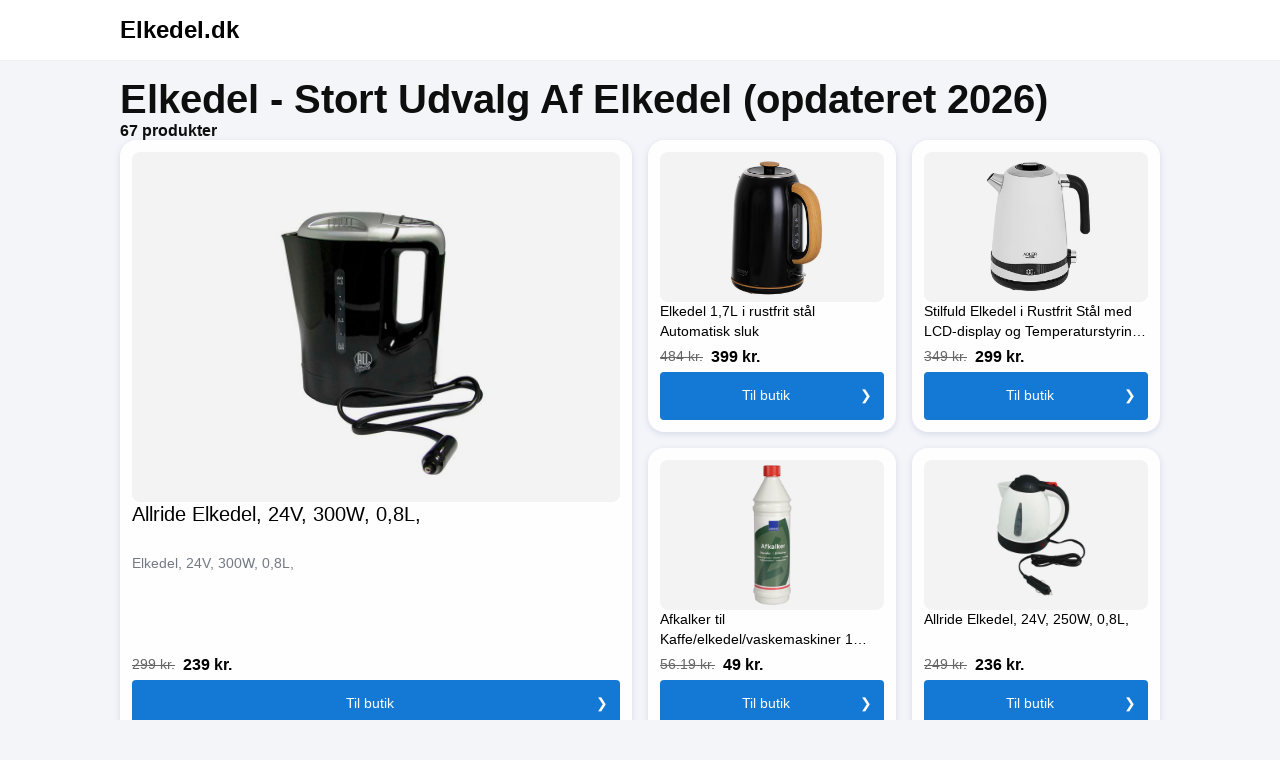

--- FILE ---
content_type: text/html; charset=UTF-8
request_url: https://elkedel.dk/
body_size: 14133
content:

<!DOCTYPE html>
<html lang="da">
	<head>
				
		<link rel="dns-prefetch" href="//ajax.cloudflare.com" crossorigin="anonymous">
		<link rel="preconnect" href="//ajax.cloudflare.com" crossorigin="anonymous">
		<link rel="preconnect" href="//fonts.googleapis.com" crossorigin="anonymous">
		
				
		<link href="https://fonts.googleapis.com/css2?family=Roboto:wght@300;400;500;700&display=swap" as="font" onload="this.onload=null;this.rel='stylesheet'" />
		<noscript>
			<link
				href="https://fonts.googleapis.com/css2?family=Roboto:wght@300;400;500;700&display=swap"
				rel="stylesheet"
				type="text/css"
			/>
		</noscript>
		
		<script src="https://code.jquery.com/jquery-3.7.0.min.js" integrity="sha256-2Pmvv0kuTBOenSvLm6bvfBSSHrUJ+3A7x6P5Ebd07/g=" crossorigin="anonymous"></script>
		
		<!-- head_tags -->
		<title>Elkedel - Stort Udvalg Af Elkedel (opdateret 2026)</title>

<meta name="theme-color" content="#00aeef">
<meta charset="utf-8">
<meta http-equiv="X-UA-Compatible" content="IE=edge">
<meta name="viewport" content="width=device-width, initial-scale=1">
<link rel="canonical" href="https://elkedel.dk/" />
<link rel="shortcut icon" href="/favicon.ico" type="image/x-icon">
<link rel="icon" href="/favicon.ico" type="image/x-icon">
				
		<!-- inject css: preload + load -->
		<link rel="preload" as="style" href="css/style.css?v=925177">
		<link rel="preload" as="style" href="css/responsive.css?v=925177">
		
		<link rel="stylesheet" href="css/style.css?v=925177">
		<link rel="stylesheet" href="css/responsive.css?v=925177">
		
		<!-- favicon -->
				
				
		
	</head>

	<body>
				
		<!-- header -->
		<header>
			<div class="inner">
				<!-- logo -->
				<div class="logo">
					<a href="https://elkedel.dk" title="elkedel.dk">
						Elkedel.dk					</a>
				</div>
				
				<!-- navigation -->
											</div>
		</header>
		
		<div class="app">
<div class="container">
	<!-- main -->
	<div class="main">
	
		<!-- heading -->
		<div class="heading">
			<!-- title -->
			<h1>Elkedel - Stort Udvalg Af Elkedel (opdateret 2026)</h1>
			
			<!-- summary -->
					</div>
		
		<!-- listing_products_curated -->
				
		<!-- listing_products -->
					<!-- listing_products -->
<div class="listing_products">

	<!-- listing_filter -->
	<div class="listing_filter">
		<!-- count -->
		<div class="count">67 produkter</div>
	</div>

	<!-- listing_products -->
	<div class="listing_product_grid">
					
			<div class="listing_product highlight">
				<a href="https://www.partner-ads.com/dk/klikbanner.php?bannerid=99388&partnerid=26235&uid=emd27&uid2=index&htmlurl=https://daekbutikken.dk/produkt/4627832/allride-elkedel%2C-24v%2C-300w%2C-0%2C8l%2C" rel="external sponsored" target="_blank" data-listing-id="35" data-offer-id="2741579">
					<div class="inner">
					
						<!-- picture -->
						<picture>
							<!-- image -->
							<img
								alt="Allride Elkedel, 24V, 300W, 0,8L,"
								src="https://daekbutikken.dk/upload/avant/45-80661000.jpg"
								loading="lazy"
								decoding="async"
							>
							<!-- discount_label -->
													</picture>

						<!-- title -->
						<h3>Allride Elkedel, 24V, 300W, 0,8L,</h3>
						
						<!-- description -->
													<div class="description">
								<p>Elkedel, 24V, 300W, 0,8L,</p>
							</div>
												
												
						<!-- pricing -->
						<div class="pricing">
															<div class="price">299 kr.</div>
								<div class="final_price">239 kr.</div>
													</div>
						
						<!-- cta -->
						<div class="cta">
							<div class="mbtn blue external">Til butik</div>
						</div>
						
						
					</div>
				</a>
			</div>
					
			<div class="listing_product ">
				<a href="https://www.partner-ads.com/dk/klikbanner.php?bannerid=104713&partnerid=26235&uid=emd27&uid2=index&htmlurl=https://wedobetter.dk/products/elkedel-1-7l-i-rustfrit-stal-automatisk-sluk" rel="external sponsored" target="_blank" data-listing-id="35" data-offer-id="3421685">
					<div class="inner">
					
						<!-- picture -->
						<picture>
							<!-- image -->
							<img
								alt="Elkedel 1,7L i rustfrit stål  Automatisk sluk"
								src="https://cdn.shopify.com/s/files/1/0556/1037/6366/files/cr_1342_2.jpg?v=1759298704"
								loading="lazy"
								decoding="async"
							>
							<!-- discount_label -->
													</picture>

						<!-- title -->
						<h3>Elkedel 1,7L i rustfrit stål  Automatisk sluk</h3>
						
						<!-- description -->
												
												
						<!-- pricing -->
						<div class="pricing">
															<div class="price">484 kr.</div>
								<div class="final_price">399 kr.</div>
													</div>
						
						<!-- cta -->
						<div class="cta">
							<div class="mbtn blue external">Til butik</div>
						</div>
						
						
					</div>
				</a>
			</div>
					
			<div class="listing_product ">
				<a href="https://www.partner-ads.com/dk/klikbanner.php?bannerid=104713&partnerid=26235&uid=emd27&uid2=index&htmlurl=https://wedobetter.dk/products/stilfuld-elkedel-i-rustfrit-stal-med-lcd-display-og-temperaturstyring-1-7-l" rel="external sponsored" target="_blank" data-listing-id="35" data-offer-id="3465560">
					<div class="inner">
					
						<!-- picture -->
						<picture>
							<!-- image -->
							<img
								alt="Stilfuld Elkedel i Rustfrit Stål med LCD-display og Temperaturstyring  1,7 L"
								src="https://cdn.shopify.com/s/files/1/0556/1037/6366/files/ad_1295w.jpg?v=1762772161"
								loading="lazy"
								decoding="async"
							>
							<!-- discount_label -->
													</picture>

						<!-- title -->
						<h3>Stilfuld Elkedel i Rustfrit Stål med LCD-display og Temperaturstyring  1,7 L</h3>
						
						<!-- description -->
												
												
						<!-- pricing -->
						<div class="pricing">
															<div class="price">349 kr.</div>
								<div class="final_price">299 kr.</div>
													</div>
						
						<!-- cta -->
						<div class="cta">
							<div class="mbtn blue external">Til butik</div>
						</div>
						
						
					</div>
				</a>
			</div>
					
			<div class="listing_product ">
				<a href="https://www.partner-ads.com/dk/klikbanner.php?bannerid=105555&partnerid=26235&uid=emd27&uid2=index&htmlurl=https://hertelsboresko.dk/da/-afkalker-abena-1l" rel="external sponsored" target="_blank" data-listing-id="35" data-offer-id="2224923">
					<div class="inner">
					
						<!-- picture -->
						<picture>
							<!-- image -->
							<img
								alt="Afkalker til Kaffe/elkedel/vaskemaskiner 1 Liter"
								src="https://resources.chainbox.io/2/hertels/public/pim/fdc1785c-ed87-479c-8473-3d9bd74c1e7d/1122446-000_default.jpg"
								loading="lazy"
								decoding="async"
							>
							<!-- discount_label -->
													</picture>

						<!-- title -->
						<h3>Afkalker til Kaffe/elkedel/vaskemaskiner 1 Liter</h3>
						
						<!-- description -->
												
												
						<!-- pricing -->
						<div class="pricing">
															<div class="price">56.19 kr.</div>
								<div class="final_price">49 kr.</div>
													</div>
						
						<!-- cta -->
						<div class="cta">
							<div class="mbtn blue external">Til butik</div>
						</div>
						
						
					</div>
				</a>
			</div>
					
			<div class="listing_product ">
				<a href="https://www.partner-ads.com/dk/klikbanner.php?bannerid=99388&partnerid=26235&uid=emd27&uid2=index&htmlurl=https://daekbutikken.dk/produkt/4627835/allride-elkedel%2C-24v%2C-250w%2C-0%2C8l%2C" rel="external sponsored" target="_blank" data-listing-id="35" data-offer-id="2741581">
					<div class="inner">
					
						<!-- picture -->
						<picture>
							<!-- image -->
							<img
								alt="Allride Elkedel, 24V, 250W, 0,8L,"
								src="https://daekbutikken.dk/upload/avant/45-80648470.jpg"
								loading="lazy"
								decoding="async"
							>
							<!-- discount_label -->
													</picture>

						<!-- title -->
						<h3>Allride Elkedel, 24V, 250W, 0,8L,</h3>
						
						<!-- description -->
												
												
						<!-- pricing -->
						<div class="pricing">
															<div class="price">249 kr.</div>
								<div class="final_price">236 kr.</div>
													</div>
						
						<!-- cta -->
						<div class="cta">
							<div class="mbtn blue external">Til butik</div>
						</div>
						
						
					</div>
				</a>
			</div>
					
			<div class="listing_product ">
				<a href="https://www.partner-ads.com/dk/klikbanner.php?bannerid=108706&partnerid=26235&uid=emd27&uid2=index&htmlurl=https://aigostar.dk/elkedel/16084-2200w-18l-dobbeltvaegget-varmebestandig-elkedel-indre-kande-i-304-rustfrit-stal-sort-glans-8433325294915.html" rel="external sponsored" target="_blank" data-listing-id="35" data-offer-id="2998235">
					<div class="inner">
					
						<!-- picture -->
						<picture>
							<!-- image -->
							<img
								alt="2200W 1.8L Dobbeltvægget Varmebestandig Elkedel - Indre Kande i 304 Rustfrit Stål, Sort Glans"
								src="https://aigostar.dk/94367-PLA/16084.jpg"
								loading="lazy"
								decoding="async"
							>
							<!-- discount_label -->
													</picture>

						<!-- title -->
						<h3>2200W 1.8L Dobbeltvægget Varmebestandig Elkedel - Indre Kande i 304 Rustfrit Stål, Sort Glans</h3>
						
						<!-- description -->
												
												
						<!-- pricing -->
						<div class="pricing">
															<div class="final_price">
									308 kr.								</div>
													</div>
						
						<!-- cta -->
						<div class="cta">
							<div class="mbtn blue external">Til butik</div>
						</div>
						
						
					</div>
				</a>
			</div>
					
			<div class="listing_product ">
				<a href="https://www.partner-ads.com/dk/klikbanner.php?bannerid=108706&partnerid=26235&uid=emd27&uid2=index&htmlurl=https://aigostar.dk/elkedel/15842-adam-elkedel-17l-glas-plastik-sort-8433325500863.html" rel="external sponsored" target="_blank" data-listing-id="35" data-offer-id="2998021">
					<div class="inner">
					
						<!-- picture -->
						<picture>
							<!-- image -->
							<img
								alt="Adam Elkedel 1,7L Glas/Plastik Sort"
								src="https://aigostar.dk/54246-PLA/15842.jpg"
								loading="lazy"
								decoding="async"
							>
							<!-- discount_label -->
													</picture>

						<!-- title -->
						<h3>Adam Elkedel 1,7L Glas/Plastik Sort</h3>
						
						<!-- description -->
												
												
						<!-- pricing -->
						<div class="pricing">
															<div class="final_price">
									238 kr.								</div>
													</div>
						
						<!-- cta -->
						<div class="cta">
							<div class="mbtn blue external">Til butik</div>
						</div>
						
						
					</div>
				</a>
			</div>
					
			<div class="listing_product ">
				<a href="https://www.partner-ads.com/dk/klikbanner.php?bannerid=104551&partnerid=26235&uid=emd27&uid2=index&htmlurl=https://balar.dk/products/aeno-ek7s-smart-elkedel-m-wifi-1-7l?variant=48772084302171" rel="external sponsored" target="_blank" data-listing-id="35" data-offer-id="3042349">
					<div class="inner">
					
						<!-- picture -->
						<picture>
							<!-- image -->
							<img
								alt="Aeno EK7S Smart elkedel m. WiFi, 1,7L"
								src="https://cdn.shopify.com/s/files/1/0483/4879/0944/files/aek0007s-aeno-aeno_ek7s_1_7l_smart_wifi_el-kedel-1.jpg?v=1722514177"
								loading="lazy"
								decoding="async"
							>
							<!-- discount_label -->
													</picture>

						<!-- title -->
						<h3>Aeno EK7S Smart elkedel m. WiFi, 1,7L</h3>
						
						<!-- description -->
												
												
						<!-- pricing -->
						<div class="pricing">
															<div class="final_price">
									749 kr.								</div>
													</div>
						
						<!-- cta -->
						<div class="cta">
							<div class="mbtn blue external">Til butik</div>
						</div>
						
						
					</div>
				</a>
			</div>
					
			<div class="listing_product ">
				<a href="https://www.partner-ads.com/dk/klikbanner.php?bannerid=67428&partnerid=26235&uid=emd27&uid2=index&htmlurl=https://www.homeshop.dk/elkedler/ariete-vintage-17-liter-gron-smal-elkedel" rel="external sponsored" target="_blank" data-listing-id="35" data-offer-id="2869230">
					<div class="inner">
					
						<!-- picture -->
						<picture>
							<!-- image -->
							<img
								alt="Ariete Vintage 1,7 liter, Grøn - Smal Elkedel"
								src="https://cdn.homeshop.dk/279911-large_default/ariete-vintage-17-liter-gron-smal-elkedel.jpg"
								loading="lazy"
								decoding="async"
							>
							<!-- discount_label -->
													</picture>

						<!-- title -->
						<h3>Ariete Vintage 1,7 liter, Grøn - Smal Elkedel</h3>
						
						<!-- description -->
												
												
						<!-- pricing -->
						<div class="pricing">
															<div class="final_price">
									475 kr.								</div>
													</div>
						
						<!-- cta -->
						<div class="cta">
							<div class="mbtn blue external">Til butik</div>
						</div>
						
						
					</div>
				</a>
			</div>
					
			<div class="listing_product ">
				<a href="https://www.partner-ads.com/dk/klikbanner.php?bannerid=112163&partnerid=26235&uid=emd27&uid2=index&htmlurl=https://ultrashop.dk/da/78117-bosch-designline-elkedel-17-l-2400-w-sort-solv-4242005276493.html" rel="external sponsored" target="_blank" data-listing-id="35" data-offer-id="3276320">
					<div class="inner">
					
						<!-- picture -->
						<picture>
							<!-- image -->
							<img
								alt="Bosch DesignLine elkedel 1,7 L 2400 W Sort, Sølv"
								src="https://ultrashop.dk/183512-home_default/bosch-designline-elkedel-17-l-2400-w-sort-solv.jpg"
								loading="lazy"
								decoding="async"
							>
							<!-- discount_label -->
													</picture>

						<!-- title -->
						<h3>Bosch DesignLine elkedel 1,7 L 2400 W Sort, Sølv</h3>
						
						<!-- description -->
												
												
						<!-- pricing -->
						<div class="pricing">
															<div class="final_price">
									559 kr.								</div>
													</div>
						
						<!-- cta -->
						<div class="cta">
							<div class="mbtn blue external">Til butik</div>
						</div>
						
						
					</div>
				</a>
			</div>
					
			<div class="listing_product ">
				<a href="https://www.partner-ads.com/dk/klikbanner.php?bannerid=112163&partnerid=26235&uid=emd27&uid2=index&htmlurl=https://ultrashop.dk/da/76599-bosch-twk3m123-elkedel-17-l-2400-w-sort-4242005397808.html" rel="external sponsored" target="_blank" data-listing-id="35" data-offer-id="3231376">
					<div class="inner">
					
						<!-- picture -->
						<picture>
							<!-- image -->
							<img
								alt="Bosch MyMoment TWK3M123 elkedel 1,7 L 2400 W Sort"
								src="https://ultrashop.dk/177884-home_default/bosch-twk3m123-elkedel-17-l-2400-w-sort.jpg"
								loading="lazy"
								decoding="async"
							>
							<!-- discount_label -->
													</picture>

						<!-- title -->
						<h3>Bosch MyMoment TWK3M123 elkedel 1,7 L 2400 W Sort</h3>
						
						<!-- description -->
												
												
						<!-- pricing -->
						<div class="pricing">
															<div class="final_price">
									479 kr.								</div>
													</div>
						
						<!-- cta -->
						<div class="cta">
							<div class="mbtn blue external">Til butik</div>
						</div>
						
						
					</div>
				</a>
			</div>
					
			<div class="listing_product ">
				<a href="https://www.partner-ads.com/dk/klikbanner.php?bannerid=112163&partnerid=26235&uid=emd27&uid2=index&htmlurl=https://ultrashop.dk/da/78149-bosch-twk4m223-elkedel-17-l-2400-w-sort-4242005397815.html" rel="external sponsored" target="_blank" data-listing-id="35" data-offer-id="3276343">
					<div class="inner">
					
						<!-- picture -->
						<picture>
							<!-- image -->
							<img
								alt="Bosch TWK4M223 elkedel 1,7 L 2400 W Sort"
								src="https://ultrashop.dk/183658-home_default/bosch-twk4m223-elkedel-17-l-2400-w-sort.jpg"
								loading="lazy"
								decoding="async"
							>
							<!-- discount_label -->
													</picture>

						<!-- title -->
						<h3>Bosch TWK4M223 elkedel 1,7 L 2400 W Sort</h3>
						
						<!-- description -->
												
												
						<!-- pricing -->
						<div class="pricing">
															<div class="final_price">
									429 kr.								</div>
													</div>
						
						<!-- cta -->
						<div class="cta">
							<div class="mbtn blue external">Til butik</div>
						</div>
						
						
					</div>
				</a>
			</div>
					
			<div class="listing_product ">
				<a href="https://www.partner-ads.com/dk/klikbanner.php?bannerid=46609&partnerid=26235&uid=emd27&uid2=index&htmlurl=https://www.barlife.dk/caso-elkedel-coffee-classic-0-6l-757722.html" rel="external sponsored" target="_blank" data-listing-id="35" data-offer-id="2203475">
					<div class="inner">
					
						<!-- picture -->
						<picture>
							<!-- image -->
							<img
								alt="Caso Elkedel Coffee Classic; 0,6l"
								src="https://cdn.barlife.dk/media/catalog/product/C/S/CS1877-4da07b1dae6680823ed2b70aa5b4e073.jpg"
								loading="lazy"
								decoding="async"
							>
							<!-- discount_label -->
													</picture>

						<!-- title -->
						<h3>Caso Elkedel Coffee Classic; 0,6l</h3>
						
						<!-- description -->
												
												
						<!-- pricing -->
						<div class="pricing">
															<div class="final_price">
									469 kr.								</div>
													</div>
						
						<!-- cta -->
						<div class="cta">
							<div class="mbtn blue external">Til butik</div>
						</div>
						
						
					</div>
				</a>
			</div>
					
			<div class="listing_product ">
				<a href="https://www.partner-ads.com/dk/klikbanner.php?bannerid=46609&partnerid=26235&uid=emd27&uid2=index&htmlurl=https://www.barlife.dk/caso-elkedel-wk2200-757721.html" rel="external sponsored" target="_blank" data-listing-id="35" data-offer-id="2203474">
					<div class="inner">
					
						<!-- picture -->
						<picture>
							<!-- image -->
							<img
								alt="Caso Elkedel Wk2200"
								src="https://cdn.barlife.dk/media/catalog/product/C/S/CS1870-b44569a35275b2cf3859290f69e76c88.jpg"
								loading="lazy"
								decoding="async"
							>
							<!-- discount_label -->
													</picture>

						<!-- title -->
						<h3>Caso Elkedel Wk2200</h3>
						
						<!-- description -->
												
												
						<!-- pricing -->
						<div class="pricing">
															<div class="final_price">
									439 kr.								</div>
													</div>
						
						<!-- cta -->
						<div class="cta">
							<div class="mbtn blue external">Til butik</div>
						</div>
						
						
					</div>
				</a>
			</div>
					
			<div class="listing_product highlight">
				<a href="https://www.partner-ads.com/dk/klikbanner.php?bannerid=108706&partnerid=26235&uid=emd27&uid2=index&htmlurl=https://aigostar.dk/elkedel/15878-cooltravel-650w-06l-sort-rejse-elkedel-i-plastik-8433325504700.html" rel="external sponsored" target="_blank" data-listing-id="35" data-offer-id="2998059">
					<div class="inner">
					
						<!-- picture -->
						<picture>
							<!-- image -->
							<img
								alt="CoolTravel 650W 0.6L Sort Rejse Elkedel i Plastik"
								src="https://aigostar.dk/103537-PLA/15878.jpg"
								loading="lazy"
								decoding="async"
							>
							<!-- discount_label -->
													</picture>

						<!-- title -->
						<h3>CoolTravel 650W 0.6L Sort Rejse Elkedel i Plastik</h3>
						
						<!-- description -->
													<div class="description">
								<p>Denne CoolTravel rejse elkedel er perfekt til dig, der elsker at have varmt vand lige ved hånden, uanset hvor du er. Med en kapacitet på 0.6L og en effekt på 650W er denne sorte elkedel i plastik ideel til rejser og små køkkener.
Mængde: 1 stk.
Volumen: 6</p>
							</div>
												
												
						<!-- pricing -->
						<div class="pricing">
															<div class="final_price">
									135 kr.								</div>
													</div>
						
						<!-- cta -->
						<div class="cta">
							<div class="mbtn blue external">Til butik</div>
						</div>
						
						
					</div>
				</a>
			</div>
					
			<div class="listing_product ">
				<a href="https://www.partner-ads.com/dk/klikbanner.php?bannerid=108706&partnerid=26235&uid=emd27&uid2=index&htmlurl=https://aigostar.dk/elkedel/16072-cooltravel-650w-rejse-elkedel-06l-cool-gra-8433325290252.html" rel="external sponsored" target="_blank" data-listing-id="35" data-offer-id="2998225">
					<div class="inner">
					
						<!-- picture -->
						<picture>
							<!-- image -->
							<img
								alt="CoolTravel 650W Rejse-Elkedel 0.6L - Cool Grå"
								src="https://aigostar.dk/93880-PLA/16072.jpg"
								loading="lazy"
								decoding="async"
							>
							<!-- discount_label -->
													</picture>

						<!-- title -->
						<h3>CoolTravel 650W Rejse-Elkedel 0.6L - Cool Grå</h3>
						
						<!-- description -->
												
												
						<!-- pricing -->
						<div class="pricing">
															<div class="final_price">
									135 kr.								</div>
													</div>
						
						<!-- cta -->
						<div class="cta">
							<div class="mbtn blue external">Til butik</div>
						</div>
						
						
					</div>
				</a>
			</div>
					
			<div class="listing_product ">
				<a href="https://www.partner-ads.com/dk/klikbanner.php?bannerid=108706&partnerid=26235&uid=emd27&uid2=index&htmlurl=https://aigostar.dk/elkedel/16070-elfin-glas-plastik-elkedel-10l-2200w-sort-8433325290238.html" rel="external sponsored" target="_blank" data-listing-id="35" data-offer-id="2998224">
					<div class="inner">
					
						<!-- picture -->
						<picture>
							<!-- image -->
							<img
								alt="Elfin Glas & Plastik Elkedel - 1.0L, 2200W, Sort"
								src="https://aigostar.dk/93844-PLA/16070.jpg"
								loading="lazy"
								decoding="async"
							>
							<!-- discount_label -->
													</picture>

						<!-- title -->
						<h3>Elfin Glas & Plastik Elkedel - 1.0L, 2200W, Sort</h3>
						
						<!-- description -->
												
												
						<!-- pricing -->
						<div class="pricing">
															<div class="final_price">
									205 kr.								</div>
													</div>
						
						<!-- cta -->
						<div class="cta">
							<div class="mbtn blue external">Til butik</div>
						</div>
						
						
					</div>
				</a>
			</div>
					
			<div class="listing_product ">
				<a href="https://www.partner-ads.com/dk/klikbanner.php?bannerid=94664&partnerid=26235&uid=emd27&uid2=index&htmlurl=https://www.wattoo.dk/elkedel-1-8l-day-1500w-rustfri-stal-sort-5702644811" rel="external sponsored" target="_blank" data-listing-id="35" data-offer-id="1552598">
					<div class="inner">
					
						<!-- picture -->
						<picture>
							<!-- image -->
							<img
								alt="Elkedel 1,8l DAY 1500W rustfri st?l/sort plast"
								src="https://www.wattoo.dk/media/processed/app_shop_product_standard_list/46/ba/2dd117f1f9f7006c539383ae0d5e.jpg"
								loading="lazy"
								decoding="async"
							>
							<!-- discount_label -->
													</picture>

						<!-- title -->
						<h3>Elkedel 1,8l DAY 1500W rustfri st?l/sort plast</h3>
						
						<!-- description -->
												
												
						<!-- pricing -->
						<div class="pricing">
															<div class="final_price">
									260 kr.								</div>
													</div>
						
						<!-- cta -->
						<div class="cta">
							<div class="mbtn blue external">Til butik</div>
						</div>
						
						
					</div>
				</a>
			</div>
					
			<div class="listing_product ">
				<a href="https://www.partner-ads.com/dk/klikbanner.php?bannerid=108706&partnerid=26235&uid=emd27&uid2=index&htmlurl=https://aigostar.dk/elkedel/15964-elkedel-2200w-10l-glas-plastik-sort-elfin-8433325204907.html" rel="external sponsored" target="_blank" data-listing-id="35" data-offer-id="2998149">
					<div class="inner">
					
						<!-- picture -->
						<picture>
							<!-- image -->
							<img
								alt="Elkedel 2200W 1.0L Glas & Plastik - Sort / Elfin"
								src="https://aigostar.dk/54367-PLA/15964.jpg"
								loading="lazy"
								decoding="async"
							>
							<!-- discount_label -->
													</picture>

						<!-- title -->
						<h3>Elkedel 2200W 1.0L Glas & Plastik - Sort / Elfin</h3>
						
						<!-- description -->
												
												
						<!-- pricing -->
						<div class="pricing">
															<div class="final_price">
									187 kr.								</div>
													</div>
						
						<!-- cta -->
						<div class="cta">
							<div class="mbtn blue external">Til butik</div>
						</div>
						
						
					</div>
				</a>
			</div>
					
			<div class="listing_product ">
				<a href="https://www.partner-ads.com/dk/klikbanner.php?bannerid=108706&partnerid=26235&uid=emd27&uid2=index&htmlurl=https://aigostar.dk/elkedel/16115-elkedel-aubrey-2200w-17l-rustfrit-stal-med-dobbeltlags-varmebeskyttelse-8433325314576.html" rel="external sponsored" target="_blank" data-listing-id="35" data-offer-id="2998264">
					<div class="inner">
					
						<!-- picture -->
						<picture>
							<!-- image -->
							<img
								alt="Elkedel Aubrey 2200W 1,7L - Rustfrit Stål med Dobbeltlags Varmebeskyttelse"
								src="https://aigostar.dk/95366-PLA/16115.jpg"
								loading="lazy"
								decoding="async"
							>
							<!-- discount_label -->
													</picture>

						<!-- title -->
						<h3>Elkedel Aubrey 2200W 1,7L - Rustfrit Stål med Dobbeltlags Varmebeskyttelse</h3>
						
						<!-- description -->
												
												
						<!-- pricing -->
						<div class="pricing">
															<div class="final_price">
									205 kr.								</div>
													</div>
						
						<!-- cta -->
						<div class="cta">
							<div class="mbtn blue external">Til butik</div>
						</div>
						
						
					</div>
				</a>
			</div>
					
			<div class="listing_product ">
				<a href="https://www.partner-ads.com/dk/klikbanner.php?bannerid=46609&partnerid=26235&uid=emd27&uid2=index&htmlurl=https://www.barlife.dk/elkedel-color-vision-gastroback-13190.html" rel="external sponsored" target="_blank" data-listing-id="35" data-offer-id="101783">
					<div class="inner">
					
						<!-- picture -->
						<picture>
							<!-- image -->
							<img
								alt="Elkedel Color Vision Gastroback"
								src="https://cdn.barlife.dk/media/catalog/product/4/2/42427GB-c66eef2a2dcef1523c4f39cc591e2220.jpg"
								loading="lazy"
								decoding="async"
							>
							<!-- discount_label -->
													</picture>

						<!-- title -->
						<h3>Elkedel Color Vision Gastroback</h3>
						
						<!-- description -->
												
												
						<!-- pricing -->
						<div class="pricing">
															<div class="final_price">
									749 kr.								</div>
													</div>
						
						<!-- cta -->
						<div class="cta">
							<div class="mbtn blue external">Til butik</div>
						</div>
						
						
					</div>
				</a>
			</div>
					
			<div class="listing_product ">
				<a href="https://www.partner-ads.com/dk/klikbanner.php?bannerid=46609&partnerid=26235&uid=emd27&uid2=index&htmlurl=https://www.barlife.dk/elkedel-glas-profi-cook-13237.html" rel="external sponsored" target="_blank" data-listing-id="35" data-offer-id="101837">
					<div class="inner">
					
						<!-- picture -->
						<picture>
							<!-- image -->
							<img
								alt="Elkedel Glas Profi Cook"
								src="https://cdn.barlife.dk/media/catalog/product/5/0/501107PC-046a8f4c70497302e02dec4c9e7cb4d5.jpg"
								loading="lazy"
								decoding="async"
							>
							<!-- discount_label -->
													</picture>

						<!-- title -->
						<h3>Elkedel Glas Profi Cook</h3>
						
						<!-- description -->
												
												
						<!-- pricing -->
						<div class="pricing">
															<div class="final_price">
									329 kr.								</div>
													</div>
						
						<!-- cta -->
						<div class="cta">
							<div class="mbtn blue external">Til butik</div>
						</div>
						
						
					</div>
				</a>
			</div>
					
			<div class="listing_product ">
				<a href="https://www.partner-ads.com/dk/klikbanner.php?bannerid=55904&partnerid=26235&uid=emd27&uid2=index&htmlurl=https://vvs.dk/reservedele/diverse-reservedele/elkedel-hvid-bosch-vvs-nr-881405730" rel="external sponsored" target="_blank" data-listing-id="35" data-offer-id="1433961">
					<div class="inner">
					
						<!-- picture -->
						<picture>
							<!-- image -->
							<img
								alt="Elkedel hvid bosch"
								src="https://vvs.dk/product-images/21/350_vvs-dk-elkedel-hvid-bosch-1858967.jpg"
								loading="lazy"
								decoding="async"
							>
							<!-- discount_label -->
													</picture>

						<!-- title -->
						<h3>Elkedel hvid bosch</h3>
						
						<!-- description -->
												
												
						<!-- pricing -->
						<div class="pricing">
															<div class="final_price">
									564.75 kr.								</div>
													</div>
						
						<!-- cta -->
						<div class="cta">
							<div class="mbtn blue external">Til butik</div>
						</div>
						
						
					</div>
				</a>
			</div>
					
			<div class="listing_product ">
				<a href="https://www.partner-ads.com/dk/klikbanner.php?bannerid=46609&partnerid=26235&uid=emd27&uid2=index&htmlurl=https://www.barlife.dk/elkedel-otto-typhoonr-21x22x20cm-1-8-liter-689323.html" rel="external sponsored" target="_blank" data-listing-id="35" data-offer-id="1755250">
					<div class="inner">
					
						<!-- picture -->
						<picture>
							<!-- image -->
							<img
								alt="Elkedel Otto TyphoonÂ® 21x22x20cm 1,8 Liter"
								src="https://cdn.barlife.dk/media/catalog/product/T/1/T1400161-2a405890625698458e5a2b2a37dec070.jpg"
								loading="lazy"
								decoding="async"
							>
							<!-- discount_label -->
													</picture>

						<!-- title -->
						<h3>Elkedel Otto TyphoonÂ® 21x22x20cm 1,8 Liter</h3>
						
						<!-- description -->
												
												
						<!-- pricing -->
						<div class="pricing">
															<div class="final_price">
									499 kr.								</div>
													</div>
						
						<!-- cta -->
						<div class="cta">
							<div class="mbtn blue external">Til butik</div>
						</div>
						
						
					</div>
				</a>
			</div>
					
			<div class="listing_product ">
				<a href="https://www.partner-ads.com/dk/klikbanner.php?bannerid=46609&partnerid=26235&uid=emd27&uid2=index&htmlurl=https://www.barlife.dk/elkedel-rillet-profi-cook-13230.html" rel="external sponsored" target="_blank" data-listing-id="35" data-offer-id="101821">
					<div class="inner">
					
						<!-- picture -->
						<picture>
							<!-- image -->
							<img
								alt="Elkedel Rillet Profi Cook"
								src="https://cdn.barlife.dk/media/catalog/product/5/0/501119PC-38561e99dd59c6849519a2a8d1911627.jpg"
								loading="lazy"
								decoding="async"
							>
							<!-- discount_label -->
													</picture>

						<!-- title -->
						<h3>Elkedel Rillet Profi Cook</h3>
						
						<!-- description -->
												
												
						<!-- pricing -->
						<div class="pricing">
															<div class="final_price">
									329 kr.								</div>
													</div>
						
						<!-- cta -->
						<div class="cta">
							<div class="mbtn blue external">Til butik</div>
						</div>
						
						
					</div>
				</a>
			</div>
					
			<div class="listing_product ">
				<a href="https://www.partner-ads.com/dk/klikbanner.php?bannerid=46609&partnerid=26235&uid=emd27&uid2=index&htmlurl=https://www.barlife.dk/elkedel-stal-profi-cook-13244.html" rel="external sponsored" target="_blank" data-listing-id="35" data-offer-id="101838">
					<div class="inner">
					
						<!-- picture -->
						<picture>
							<!-- image -->
							<img
								alt="Elkedel Stål- Profi Cook"
								src="https://cdn.barlife.dk/media/catalog/product/5/0/501106PC-a9d2aaa0bfbbb75fee1160723512c5c3.jpg"
								loading="lazy"
								decoding="async"
							>
							<!-- discount_label -->
													</picture>

						<!-- title -->
						<h3>Elkedel Stål- Profi Cook</h3>
						
						<!-- description -->
												
												
						<!-- pricing -->
						<div class="pricing">
															<div class="final_price">
									289 kr.								</div>
													</div>
						
						<!-- cta -->
						<div class="cta">
							<div class="mbtn blue external">Til butik</div>
						</div>
						
						
					</div>
				</a>
			</div>
					
			<div class="listing_product ">
				<a href="https://www.partner-ads.com/dk/klikbanner.php?bannerid=108706&partnerid=26235&uid=emd27&uid2=index&htmlurl=https://aigostar.dk/elkedel/16097-eve-elkedel-17l-glas-plastik-hvid-8433325295929.html" rel="external sponsored" target="_blank" data-listing-id="35" data-offer-id="2998247">
					<div class="inner">
					
						<!-- picture -->
						<picture>
							<!-- image -->
							<img
								alt="Eve Elkedel 1.7L - Glas & Plastik, Hvid"
								src="https://aigostar.dk/94639-PLA/16097.jpg"
								loading="lazy"
								decoding="async"
							>
							<!-- discount_label -->
													</picture>

						<!-- title -->
						<h3>Eve Elkedel 1.7L - Glas & Plastik, Hvid</h3>
						
						<!-- description -->
												
												
						<!-- pricing -->
						<div class="pricing">
															<div class="final_price">
									210 kr.								</div>
													</div>
						
						<!-- cta -->
						<div class="cta">
							<div class="mbtn blue external">Til butik</div>
						</div>
						
						
					</div>
				</a>
			</div>
					
			<div class="listing_product ">
				<a href="https://www.partner-ads.com/dk/klikbanner.php?bannerid=46609&partnerid=26235&uid=emd27&uid2=index&htmlurl=https://www.barlife.dk/graef-elkedel-glas-sort-1l-1385423.html" rel="external sponsored" target="_blank" data-listing-id="35" data-offer-id="3198735">
					<div class="inner">
					
						<!-- picture -->
						<picture>
							<!-- image -->
							<img
								alt="Graef Elkedel Glas Sort 1l"
								src="https://cdn.barlife.dk/media/catalog/product/G/R/GRWK302EU-1f819c0966fdb8f0bf2be88d52d56470.jpg"
								loading="lazy"
								decoding="async"
							>
							<!-- discount_label -->
													</picture>

						<!-- title -->
						<h3>Graef Elkedel Glas Sort 1l</h3>
						
						<!-- description -->
												
												
						<!-- pricing -->
						<div class="pricing">
															<div class="final_price">
									549 kr.								</div>
													</div>
						
						<!-- cta -->
						<div class="cta">
							<div class="mbtn blue external">Til butik</div>
						</div>
						
						
					</div>
				</a>
			</div>
					
			<div class="listing_product highlight">
				<a href="https://www.partner-ads.com/dk/klikbanner.php?bannerid=46609&partnerid=26235&uid=emd27&uid2=index&htmlurl=https://www.barlife.dk/graef-elkedel-vapo-wk501-757654.html" rel="external sponsored" target="_blank" data-listing-id="35" data-offer-id="2726609">
					<div class="inner">
					
						<!-- picture -->
						<picture>
							<!-- image -->
							<img
								alt="Graef Elkedel Vapo Wk501"
								src="https://cdn.barlife.dk/media/catalog/product/G/R/GRWK501EU-5827a777e3f7ddc9633d484c0a8f922c.jpg"
								loading="lazy"
								decoding="async"
							>
							<!-- discount_label -->
													</picture>

						<!-- title -->
						<h3>Graef Elkedel Vapo Wk501</h3>
						
						<!-- description -->
													<div class="description">
								<p>WK501 er en stilren elkedel med et indvendigt kabinet i rustfri stål og udvendig kabinet i hvid plast. Elkedlen har en kapacitet på 1 L og har en 360Â°C sokkel, så man let kan sætte den ned fra alle vinkler. Den tillader dig at vælge mellem flere forskell</p>
							</div>
												
												
						<!-- pricing -->
						<div class="pricing">
															<div class="final_price">
									819 kr.								</div>
													</div>
						
						<!-- cta -->
						<div class="cta">
							<div class="mbtn blue external">Til butik</div>
						</div>
						
						
					</div>
				</a>
			</div>
					
			<div class="listing_product ">
				<a href="https://www.partner-ads.com/dk/klikbanner.php?bannerid=46609&partnerid=26235&uid=emd27&uid2=index&htmlurl=https://www.barlife.dk/graef-elkedel-vapo-wk502-757655.html" rel="external sponsored" target="_blank" data-listing-id="35" data-offer-id="2726610">
					<div class="inner">
					
						<!-- picture -->
						<picture>
							<!-- image -->
							<img
								alt="Graef Elkedel Vapo Wk502"
								src="https://cdn.barlife.dk/media/catalog/product/G/R/GRWK502EU-89fee94278a30339fae949721000740e.jpg"
								loading="lazy"
								decoding="async"
							>
							<!-- discount_label -->
													</picture>

						<!-- title -->
						<h3>Graef Elkedel Vapo Wk502</h3>
						
						<!-- description -->
												
												
						<!-- pricing -->
						<div class="pricing">
															<div class="final_price">
									819 kr.								</div>
													</div>
						
						<!-- cta -->
						<div class="cta">
							<div class="mbtn blue external">Til butik</div>
						</div>
						
						
					</div>
				</a>
			</div>
					
			<div class="listing_product ">
				<a href="https://www.partner-ads.com/dk/klikbanner.php?bannerid=108706&partnerid=26235&uid=emd27&uid2=index&htmlurl=https://aigostar.dk/elkedel/15856-juliet-elkedel-1100w-hvid-gra-plastik-8433325502010.html" rel="external sponsored" target="_blank" data-listing-id="35" data-offer-id="2998049">
					<div class="inner">
					
						<!-- picture -->
						<picture>
							<!-- image -->
							<img
								alt="Juliet Elkedel 1100W - Hvid/Grå, Plastik"
								src="https://aigostar.dk/54260-PLA/15856.jpg"
								loading="lazy"
								decoding="async"
							>
							<!-- discount_label -->
													</picture>

						<!-- title -->
						<h3>Juliet Elkedel 1100W - Hvid/Grå, Plastik</h3>
						
						<!-- description -->
												
												
						<!-- pricing -->
						<div class="pricing">
															<div class="final_price">
									159 kr.								</div>
													</div>
						
						<!-- cta -->
						<div class="cta">
							<div class="mbtn blue external">Til butik</div>
						</div>
						
						
					</div>
				</a>
			</div>
					
			<div class="listing_product ">
				<a href="https://www.partner-ads.com/dk/klikbanner.php?bannerid=108706&partnerid=26235&uid=emd27&uid2=index&htmlurl=https://aigostar.dk/elkedel/16069-juliet-elkedel-2200w-hvid-gra-plastik-8433325290221.html" rel="external sponsored" target="_blank" data-listing-id="35" data-offer-id="2998223">
					<div class="inner">
					
						<!-- picture -->
						<picture>
							<!-- image -->
							<img
								alt="Juliet Elkedel 2200W - Hvid/Grå, Plastik"
								src="https://aigostar.dk/93812-PLA/16069.jpg"
								loading="lazy"
								decoding="async"
							>
							<!-- discount_label -->
													</picture>

						<!-- title -->
						<h3>Juliet Elkedel 2200W - Hvid/Grå, Plastik</h3>
						
						<!-- description -->
												
												
						<!-- pricing -->
						<div class="pricing">
															<div class="final_price">
									177 kr.								</div>
													</div>
						
						<!-- cta -->
						<div class="cta">
							<div class="mbtn blue external">Til butik</div>
						</div>
						
						
					</div>
				</a>
			</div>
					
			<div class="listing_product ">
				<a href="https://www.partner-ads.com/dk/klikbanner.php?bannerid=108706&partnerid=26235&uid=emd27&uid2=index&htmlurl=https://aigostar.dk/elkedel/16095-king-elkedel-17l-rustfrit-stal-solvfarvet-8433325295868.html" rel="external sponsored" target="_blank" data-listing-id="35" data-offer-id="2998245">
					<div class="inner">
					
						<!-- picture -->
						<picture>
							<!-- image -->
							<img
								alt="King Elkedel 1,7L Rustfrit Stål - Sølvfarvet"
								src="https://aigostar.dk/94610-PLA/16095.jpg"
								loading="lazy"
								decoding="async"
							>
							<!-- discount_label -->
													</picture>

						<!-- title -->
						<h3>King Elkedel 1,7L Rustfrit Stål - Sølvfarvet</h3>
						
						<!-- description -->
												
												
						<!-- pricing -->
						<div class="pricing">
															<div class="final_price">
									238 kr.								</div>
													</div>
						
						<!-- cta -->
						<div class="cta">
							<div class="mbtn blue external">Til butik</div>
						</div>
						
						
					</div>
				</a>
			</div>
					
			<div class="listing_product ">
				<a href="https://www.partner-ads.com/dk/klikbanner.php?bannerid=108706&partnerid=26235&uid=emd27&uid2=index&htmlurl=https://aigostar.dk/elkedel/15838-king-elkedel-i-rustfrit-stal-17l-solvfarvet-8433325200039.html" rel="external sponsored" target="_blank" data-listing-id="35" data-offer-id="2998017">
					<div class="inner">
					
						<!-- picture -->
						<picture>
							<!-- image -->
							<img
								alt="King Elkedel i Rustfrit Stål 1,7L - Sølvfarvet"
								src="https://aigostar.dk/93647-PLA/15838.jpg"
								loading="lazy"
								decoding="async"
							>
							<!-- discount_label -->
													</picture>

						<!-- title -->
						<h3>King Elkedel i Rustfrit Stål 1,7L - Sølvfarvet</h3>
						
						<!-- description -->
												
												
						<!-- pricing -->
						<div class="pricing">
															<div class="final_price">
									243 kr.								</div>
													</div>
						
						<!-- cta -->
						<div class="cta">
							<div class="mbtn blue external">Til butik</div>
						</div>
						
						
					</div>
				</a>
			</div>
					
			<div class="listing_product ">
				<a href="https://www.partner-ads.com/dk/klikbanner.php?bannerid=112163&partnerid=26235&uid=emd27&uid2=index&htmlurl=https://ultrashop.dk/da/77166-kitchenaid-5kek1701ept-elkedel-17-l-2400-w-gron-8003437645716.html" rel="external sponsored" target="_blank" data-listing-id="35" data-offer-id="3275657">
					<div class="inner">
					
						<!-- picture -->
						<picture>
							<!-- image -->
							<img
								alt="KitchenAid 5KEK1701EPT elkedel 1,7 L 2400 W Grøn"
								src="https://ultrashop.dk/179763-home_default/kitchenaid-5kek1701ept-elkedel-17-l-2400-w-gron.jpg"
								loading="lazy"
								decoding="async"
							>
							<!-- discount_label -->
													</picture>

						<!-- title -->
						<h3>KitchenAid 5KEK1701EPT elkedel 1,7 L 2400 W Grøn</h3>
						
						<!-- description -->
												
												
						<!-- pricing -->
						<div class="pricing">
															<div class="final_price">
									1329 kr.								</div>
													</div>
						
						<!-- cta -->
						<div class="cta">
							<div class="mbtn blue external">Til butik</div>
						</div>
						
						
					</div>
				</a>
			</div>
					
			<div class="listing_product ">
				<a href="https://www.partner-ads.com/dk/klikbanner.php?bannerid=67428&partnerid=26235&uid=emd27&uid2=index&htmlurl=https://www.homeshop.dk/makita-akku-maskiner/makita-elkedel-lxt-18v-x2-dkt360z" rel="external sponsored" target="_blank" data-listing-id="35" data-offer-id="2864520">
					<div class="inner">
					
						<!-- picture -->
						<picture>
							<!-- image -->
							<img
								alt="Makita Elkedel LXT 18V X2 - DKT360Z"
								src="https://cdn.homeshop.dk/263691-large_default/makita-elkedel-lxt-18v-x2-dkt360z.jpg"
								loading="lazy"
								decoding="async"
							>
							<!-- discount_label -->
													</picture>

						<!-- title -->
						<h3>Makita Elkedel LXT 18V X2 - DKT360Z</h3>
						
						<!-- description -->
												
												
						<!-- pricing -->
						<div class="pricing">
															<div class="final_price">
									1299 kr.								</div>
													</div>
						
						<!-- cta -->
						<div class="cta">
							<div class="mbtn blue external">Til butik</div>
						</div>
						
						
					</div>
				</a>
			</div>
					
			<div class="listing_product ">
				<a href="https://www.partner-ads.com/dk/klikbanner.php?bannerid=67428&partnerid=26235&uid=emd27&uid2=index&htmlurl=https://www.homeshop.dk/makita/makita-elkedel-xgt---kt001gz" rel="external sponsored" target="_blank" data-listing-id="35" data-offer-id="2871002">
					<div class="inner">
					
						<!-- picture -->
						<picture>
							<!-- image -->
							<img
								alt="Makita Elkedel XGT - KT001GZ"
								src="https://cdn.homeshop.dk/295481-large_default/makita-elkedel-xgt---kt001gz.jpg"
								loading="lazy"
								decoding="async"
							>
							<!-- discount_label -->
													</picture>

						<!-- title -->
						<h3>Makita Elkedel XGT - KT001GZ</h3>
						
						<!-- description -->
												
												
						<!-- pricing -->
						<div class="pricing">
															<div class="final_price">
									1873 kr.								</div>
													</div>
						
						<!-- cta -->
						<div class="cta">
							<div class="mbtn blue external">Til butik</div>
						</div>
						
						
					</div>
				</a>
			</div>
					
			<div class="listing_product ">
				<a href="https://www.partner-ads.com/dk/klikbanner.php?bannerid=55243&partnerid=26235&uid=emd27&uid2=index&htmlurl=https://www.elvvs.dk/p/nedis-elkedel-1-7-l-360-rotation-hvid-2612270/" rel="external sponsored" target="_blank" data-listing-id="35" data-offer-id="2817249">
					<div class="inner">
					
						<!-- picture -->
						<picture>
							<!-- image -->
							<img
								alt="Nedis Elkedel | 1,7 L | 360Â° rotation | Hvid"
								src="https://www.elvvs.dk/images/articles/medium/2612270.big.jpg"
								loading="lazy"
								decoding="async"
							>
							<!-- discount_label -->
													</picture>

						<!-- title -->
						<h3>Nedis Elkedel | 1,7 L | 360Â° rotation | Hvid</h3>
						
						<!-- description -->
												
												
						<!-- pricing -->
						<div class="pricing">
															<div class="final_price">
									430 kr.								</div>
													</div>
						
						<!-- cta -->
						<div class="cta">
							<div class="mbtn blue external">Til butik</div>
						</div>
						
						
					</div>
				</a>
			</div>
					
			<div class="listing_product ">
				<a href="https://www.partner-ads.com/dk/klikbanner.php?bannerid=55243&partnerid=26235&uid=emd27&uid2=index&htmlurl=https://www.elvvs.dk/p/nedis-elkedel-1-7-l-360-rotation-sort-2656284/" rel="external sponsored" target="_blank" data-listing-id="35" data-offer-id="2818987">
					<div class="inner">
					
						<!-- picture -->
						<picture>
							<!-- image -->
							<img
								alt="Nedis Elkedel | 1,7 l | 360Â° rotation | Sort"
								src="https://www.elvvs.dk/images/articles/medium/2656284.big.jpg"
								loading="lazy"
								decoding="async"
							>
							<!-- discount_label -->
													</picture>

						<!-- title -->
						<h3>Nedis Elkedel | 1,7 l | 360Â° rotation | Sort</h3>
						
						<!-- description -->
												
												
						<!-- pricing -->
						<div class="pricing">
															<div class="final_price">
									230 kr.								</div>
													</div>
						
						<!-- cta -->
						<div class="cta">
							<div class="mbtn blue external">Til butik</div>
						</div>
						
						
					</div>
				</a>
			</div>
					
			<div class="listing_product ">
				<a href="https://www.partner-ads.com/dk/klikbanner.php?bannerid=55243&partnerid=26235&uid=emd27&uid2=index&htmlurl=https://www.elvvs.dk/p/nedis-elkedel-1-7-l-soft-touch-graa-2724858/" rel="external sponsored" target="_blank" data-listing-id="35" data-offer-id="2820396">
					<div class="inner">
					
						<!-- picture -->
						<picture>
							<!-- image -->
							<img
								alt="Nedis Elkedel | 1,7 l | Soft-Touch | Grå"
								src="https://www.elvvs.dk/images/articles/medium/2724858.big.jpg"
								loading="lazy"
								decoding="async"
							>
							<!-- discount_label -->
													</picture>

						<!-- title -->
						<h3>Nedis Elkedel | 1,7 l | Soft-Touch | Grå</h3>
						
						<!-- description -->
												
												
						<!-- pricing -->
						<div class="pricing">
															<div class="final_price">
									450 kr.								</div>
													</div>
						
						<!-- cta -->
						<div class="cta">
							<div class="mbtn blue external">Til butik</div>
						</div>
						
						
					</div>
				</a>
			</div>
					
			<div class="listing_product ">
				<a href="https://www.partner-ads.com/dk/klikbanner.php?bannerid=55243&partnerid=26235&uid=emd27&uid2=index&htmlurl=https://www.elvvs.dk/p/nedis-elkedel-1-7-l-soft-touch-hvid-2724857/" rel="external sponsored" target="_blank" data-listing-id="35" data-offer-id="2820395">
					<div class="inner">
					
						<!-- picture -->
						<picture>
							<!-- image -->
							<img
								alt="Nedis Elkedel | 1,7 l | Soft-Touch | Hvid"
								src="https://www.elvvs.dk/images/articles/medium/2724857.big.jpg"
								loading="lazy"
								decoding="async"
							>
							<!-- discount_label -->
													</picture>

						<!-- title -->
						<h3>Nedis Elkedel | 1,7 l | Soft-Touch | Hvid</h3>
						
						<!-- description -->
												
												
						<!-- pricing -->
						<div class="pricing">
															<div class="final_price">
									450 kr.								</div>
													</div>
						
						<!-- cta -->
						<div class="cta">
							<div class="mbtn blue external">Til butik</div>
						</div>
						
						
					</div>
				</a>
			</div>
					
			<div class="listing_product ">
				<a href="https://www.partner-ads.com/dk/klikbanner.php?bannerid=55243&partnerid=26235&uid=emd27&uid2=index&htmlurl=https://www.elvvs.dk/p/nedis-elkedel-1-0-l-plast-sort-drejelig-360-grader-skjult-varmeelement-strix-controller-beskyttelse--2612268/" rel="external sponsored" target="_blank" data-listing-id="35" data-offer-id="2817248">
					<div class="inner">
					
						<!-- picture -->
						<picture>
							<!-- image -->
							<img
								alt="Nedis Elkedel | 1.0 l | Plast | Sort | Drejelig 360 grader | Skjult varmeelement | StrixÂ®-controller | Beskyttelse mod kogetørring"
								src="https://www.elvvs.dk/images/articles/medium/2612268.big.jpg"
								loading="lazy"
								decoding="async"
							>
							<!-- discount_label -->
													</picture>

						<!-- title -->
						<h3>Nedis Elkedel | 1.0 l | Plast | Sort | Drejelig 360 grader | Skjult varmeelement | StrixÂ®-controller | Beskyttelse mod kogetørring</h3>
						
						<!-- description -->
												
												
						<!-- pricing -->
						<div class="pricing">
															<div class="final_price">
									230 kr.								</div>
													</div>
						
						<!-- cta -->
						<div class="cta">
							<div class="mbtn blue external">Til butik</div>
						</div>
						
						
					</div>
				</a>
			</div>
					
			<div class="listing_product highlight">
				<a href="https://www.partner-ads.com/dk/klikbanner.php?bannerid=55243&partnerid=26235&uid=emd27&uid2=index&htmlurl=https://www.elvvs.dk/p/nedis-elkedel-1-7-l-glas-gennemsigtig-60-70-80-90-100-c-temperaturindikator-drejelig-360-grader-skju-2612271/" rel="external sponsored" target="_blank" data-listing-id="35" data-offer-id="2817250">
					<div class="inner">
					
						<!-- picture -->
						<picture>
							<!-- image -->
							<img
								alt="Nedis Elkedel | 1.7 l | Glas | Gennemsigtig | 60,70,80,90,100 Â°C | Temperaturindikator | Drejelig 360 grader | Skjult varmeelement | StrixÂ®-controller | Beskyttelse mod kogetørring"
								src="https://www.elvvs.dk/images/articles/medium/2612271.big.jpg"
								loading="lazy"
								decoding="async"
							>
							<!-- discount_label -->
													</picture>

						<!-- title -->
						<h3>Nedis Elkedel | 1.7 l | Glas | Gennemsigtig | 60,70,80,90,100 Â°C | Temperaturindikator | Drejelig 360 grader | Skjult varmeelement | StrixÂ®-controller | Beskyttelse mod kogetørring</h3>
						
						<!-- description -->
													<div class="description">
								<p>Vores elegante og kraftfulde NedisÃÂ®-elkedel fungerer lige sÃÂ¥ godt, som den ser ud og sÃÂ¥ har den kapacitet pÃÂ¥ 1,7 liter. Takket vÃÂ¦re en kraftfuld effekt pÃÂ¥ 2200 W bliver din te klar pÃÂ¥ ingen tid. BlÃÂ¥ LED-lys lyser, nÃÂ¥r elkedlen e</p>
							</div>
												
												
						<!-- pricing -->
						<div class="pricing">
															<div class="final_price">
									350 kr.								</div>
													</div>
						
						<!-- cta -->
						<div class="cta">
							<div class="mbtn blue external">Til butik</div>
						</div>
						
						
					</div>
				</a>
			</div>
					
			<div class="listing_product ">
				<a href="https://www.partner-ads.com/dk/klikbanner.php?bannerid=55243&partnerid=26235&uid=emd27&uid2=index&htmlurl=https://www.elvvs.dk/p/nedis-elkedel-1-7-l-rustfrit-staal-aluminium-sort-drejelig-360-grader-skjult-varmeelement-strix-cont-2911823/" rel="external sponsored" target="_blank" data-listing-id="35" data-offer-id="2825243">
					<div class="inner">
					
						<!-- picture -->
						<picture>
							<!-- image -->
							<img
								alt="Nedis Elkedel | 1.7 l | Rustfrit stål | Aluminium / Sort | Drejelig 360 grader | Skjult varmeelement | StrixÂ®-controller | Beskyttelse mod kogetørring"
								src="https://www.elvvs.dk/images/articles/medium/2911823.big.jpg"
								loading="lazy"
								decoding="async"
							>
							<!-- discount_label -->
													</picture>

						<!-- title -->
						<h3>Nedis Elkedel | 1.7 l | Rustfrit stål | Aluminium / Sort | Drejelig 360 grader | Skjult varmeelement | StrixÂ®-controller | Beskyttelse mod kogetørring</h3>
						
						<!-- description -->
												
												
						<!-- pricing -->
						<div class="pricing">
															<div class="final_price">
									230 kr.								</div>
													</div>
						
						<!-- cta -->
						<div class="cta">
							<div class="mbtn blue external">Til butik</div>
						</div>
						
						
					</div>
				</a>
			</div>
					
			<div class="listing_product ">
				<a href="https://www.partner-ads.com/dk/klikbanner.php?bannerid=55243&partnerid=26235&uid=emd27&uid2=index&htmlurl=https://www.elvvs.dk/p/nedis-elkedel-1-8-l-soft-touch-graa-drejelig-360-grader-skjult-varmeelement-strix-controller-beskytt-2473228/" rel="external sponsored" target="_blank" data-listing-id="35" data-offer-id="2812463">
					<div class="inner">
					
						<!-- picture -->
						<picture>
							<!-- image -->
							<img
								alt="Nedis Elkedel | 1.8 l | Soft-Touch | Grå | Drejelig 360 grader | Skjult varmeelement | StrixÂ®-controller | Beskyttelse mod kogetørring"
								src="https://www.elvvs.dk/images/articles/medium/2473228.big.jpg"
								loading="lazy"
								decoding="async"
							>
							<!-- discount_label -->
													</picture>

						<!-- title -->
						<h3>Nedis Elkedel | 1.8 l | Soft-Touch | Grå | Drejelig 360 grader | Skjult varmeelement | StrixÂ®-controller | Beskyttelse mod kogetørring</h3>
						
						<!-- description -->
												
												
						<!-- pricing -->
						<div class="pricing">
															<div class="final_price">
									480 kr.								</div>
													</div>
						
						<!-- cta -->
						<div class="cta">
							<div class="mbtn blue external">Til butik</div>
						</div>
						
						
					</div>
				</a>
			</div>
					
			<div class="listing_product ">
				<a href="https://www.partner-ads.com/dk/klikbanner.php?bannerid=55243&partnerid=26235&uid=emd27&uid2=index&htmlurl=https://www.elvvs.dk/p/nedis-elkedel-1-8-l-soft-touch-pink-drejelig-360-grader-skjult-varmeelement-strix-controller-beskytt-2473229/" rel="external sponsored" target="_blank" data-listing-id="35" data-offer-id="2812464">
					<div class="inner">
					
						<!-- picture -->
						<picture>
							<!-- image -->
							<img
								alt="Nedis Elkedel | 1.8 l | Soft-Touch | Pink | Drejelig 360 grader | Skjult varmeelement | StrixÂ®-controller | Beskyttelse mod kogetørring"
								src="https://www.elvvs.dk/images/articles/medium/2473229.big.jpg"
								loading="lazy"
								decoding="async"
							>
							<!-- discount_label -->
													</picture>

						<!-- title -->
						<h3>Nedis Elkedel | 1.8 l | Soft-Touch | Pink | Drejelig 360 grader | Skjult varmeelement | StrixÂ®-controller | Beskyttelse mod kogetørring</h3>
						
						<!-- description -->
												
												
						<!-- pricing -->
						<div class="pricing">
															<div class="final_price">
									480 kr.								</div>
													</div>
						
						<!-- cta -->
						<div class="cta">
							<div class="mbtn blue external">Til butik</div>
						</div>
						
						
					</div>
				</a>
			</div>
					
			<div class="listing_product ">
				<a href="https://www.partner-ads.com/dk/klikbanner.php?bannerid=55243&partnerid=26235&uid=emd27&uid2=index&htmlurl=https://www.elvvs.dk/p/nedis-smartlife-elkedel-wi-fi-1-7-l-glas-60-70-80-90-100-c-temperaturindikator-drejelig-360-grader-s-3054434/" rel="external sponsored" target="_blank" data-listing-id="35" data-offer-id="2827370">
					<div class="inner">
					
						<!-- picture -->
						<picture>
							<!-- image -->
							<img
								alt="Nedis SmartLife Elkedel | Wi-Fi | 1.7 l | Glas | 60,70,80,90,100 Â°C | Temperaturindikator | Drejelig 360 grader | Skjult varmeelement | StrixÂ®-controller | Beskyttelse mod kogetørring | Android / IOS"
								src="https://www.elvvs.dk/images/articles/medium/3054434.big.jpg"
								loading="lazy"
								decoding="async"
							>
							<!-- discount_label -->
													</picture>

						<!-- title -->
						<h3>Nedis SmartLife Elkedel | Wi-Fi | 1.7 l | Glas | 60,70,80,90,100 Â°C | Temperaturindikator | Drejelig 360 grader | Skjult varmeelement | StrixÂ®-controller | Beskyttelse mod kogetørring | Android / IOS</h3>
						
						<!-- description -->
												
												
						<!-- pricing -->
						<div class="pricing">
															<div class="final_price">
									550 kr.								</div>
													</div>
						
						<!-- cta -->
						<div class="cta">
							<div class="mbtn blue external">Til butik</div>
						</div>
						
						
					</div>
				</a>
			</div>
					
			<div class="listing_product ">
				<a href="https://www.partner-ads.com/dk/klikbanner.php?bannerid=67428&partnerid=26235&uid=emd27&uid2=index&htmlurl=https://www.homeshop.dk/elkedler/philips-hd936510---elkedel" rel="external sponsored" target="_blank" data-listing-id="35" data-offer-id="2869286">
					<div class="inner">
					
						<!-- picture -->
						<picture>
							<!-- image -->
							<img
								alt="Philips HD9365/10 - Elkedel"
								src="https://cdn.homeshop.dk/280083-large_default/philips-hd936510---elkedel.jpg"
								loading="lazy"
								decoding="async"
							>
							<!-- discount_label -->
													</picture>

						<!-- title -->
						<h3>Philips HD9365/10 - Elkedel</h3>
						
						<!-- description -->
												
												
						<!-- pricing -->
						<div class="pricing">
															<div class="final_price">
									521 kr.								</div>
													</div>
						
						<!-- cta -->
						<div class="cta">
							<div class="mbtn blue external">Til butik</div>
						</div>
						
						
					</div>
				</a>
			</div>
					
			<div class="listing_product ">
				<a href="https://www.partner-ads.com/dk/klikbanner.php?bannerid=108706&partnerid=26235&uid=emd27&uid2=index&htmlurl=https://aigostar.dk/elkedel/16103-queen-elkedel-17l-rustfrit-stal-solvfarvet-8433325295882.html" rel="external sponsored" target="_blank" data-listing-id="35" data-offer-id="2998253">
					<div class="inner">
					
						<!-- picture -->
						<picture>
							<!-- image -->
							<img
								alt="Queen Elkedel 1,7L - Rustfrit Stål, Sølvfarvet"
								src="https://aigostar.dk/54506-PLA/16103.jpg"
								loading="lazy"
								decoding="async"
							>
							<!-- discount_label -->
													</picture>

						<!-- title -->
						<h3>Queen Elkedel 1,7L - Rustfrit Stål, Sølvfarvet</h3>
						
						<!-- description -->
												
												
						<!-- pricing -->
						<div class="pricing">
															<div class="final_price">
									219 kr.								</div>
													</div>
						
						<!-- cta -->
						<div class="cta">
							<div class="mbtn blue external">Til butik</div>
						</div>
						
						
					</div>
				</a>
			</div>
					
			<div class="listing_product ">
				<a href="https://www.partner-ads.com/dk/klikbanner.php?bannerid=108706&partnerid=26235&uid=emd27&uid2=index&htmlurl=https://aigostar.dk/elkedel/15877-rejse-elkedel-650w-06l-drypfri-plast-bla-8433325290245.html" rel="external sponsored" target="_blank" data-listing-id="35" data-offer-id="2998058">
					<div class="inner">
					
						<!-- picture -->
						<picture>
							<!-- image -->
							<img
								alt="Rejse-Elkedel 650W 0,6L Drypfri Plast - Blå"
								src="https://aigostar.dk/103476-PLA/15877.jpg"
								loading="lazy"
								decoding="async"
							>
							<!-- discount_label -->
													</picture>

						<!-- title -->
						<h3>Rejse-Elkedel 650W 0,6L Drypfri Plast - Blå</h3>
						
						<!-- description -->
												
												
						<!-- pricing -->
						<div class="pricing">
															<div class="final_price">
									135 kr.								</div>
													</div>
						
						<!-- cta -->
						<div class="cta">
							<div class="mbtn blue external">Til butik</div>
						</div>
						
						
					</div>
				</a>
			</div>
					
			<div class="listing_product ">
				<a href="https://www.partner-ads.com/dk/klikbanner.php?bannerid=108706&partnerid=26235&uid=emd27&uid2=index&htmlurl=https://aigostar.dk/elkedel/15857-romeo-1100w-hvidbrun-plast-elkedel-8433325502027.html" rel="external sponsored" target="_blank" data-listing-id="35" data-offer-id="2998050">
					<div class="inner">
					
						<!-- picture -->
						<picture>
							<!-- image -->
							<img
								alt="Romeo 1100W Hvidbrun Plast Elkedel"
								src="https://aigostar.dk/99269-PLA/15857.jpg"
								loading="lazy"
								decoding="async"
							>
							<!-- discount_label -->
													</picture>

						<!-- title -->
						<h3>Romeo 1100W Hvidbrun Plast Elkedel</h3>
						
						<!-- description -->
												
												
						<!-- pricing -->
						<div class="pricing">
															<div class="final_price">
									159 kr.								</div>
													</div>
						
						<!-- cta -->
						<div class="cta">
							<div class="mbtn blue external">Til butik</div>
						</div>
						
						
					</div>
				</a>
			</div>
					
			<div class="listing_product ">
				<a href="https://www.partner-ads.com/dk/klikbanner.php?bannerid=108706&partnerid=26235&uid=emd27&uid2=index&htmlurl=https://aigostar.dk/elkedel/15909-safir-bla-sammenklappelig-elkedel-06l-plastik-8433325188504.html" rel="external sponsored" target="_blank" data-listing-id="35" data-offer-id="2998086">
					<div class="inner">
					
						<!-- picture -->
						<picture>
							<!-- image -->
							<img
								alt="Safir Blå Sammenklappelig Elkedel 0,6L Plastik"
								src="https://aigostar.dk/54313-PLA/15909.jpg"
								loading="lazy"
								decoding="async"
							>
							<!-- discount_label -->
													</picture>

						<!-- title -->
						<h3>Safir Blå Sammenklappelig Elkedel 0,6L Plastik</h3>
						
						<!-- description -->
												
												
						<!-- pricing -->
						<div class="pricing">
															<div class="final_price">
									247 kr.								</div>
													</div>
						
						<!-- cta -->
						<div class="cta">
							<div class="mbtn blue external">Til butik</div>
						</div>
						
						
					</div>
				</a>
			</div>
					
			<div class="listing_product ">
				<a href="https://www.partner-ads.com/dk/klikbanner.php?bannerid=108706&partnerid=26235&uid=emd27&uid2=index&htmlurl=https://aigostar.dk/elkedel/16039-sort-elkedel-i-rustfrit-stal-med-temperaturindstilling-2200w-17l-adrian-8433325217662.html" rel="external sponsored" target="_blank" data-listing-id="35" data-offer-id="2998175">
					<div class="inner">
					
						<!-- picture -->
						<picture>
							<!-- image -->
							<img
								alt="Sort Elkedel i Rustfrit Stål med Temperaturindstilling, 2200W, 1.7L - Adrian"
								src="https://aigostar.dk/54442-PLA/16039.jpg"
								loading="lazy"
								decoding="async"
							>
							<!-- discount_label -->
													</picture>

						<!-- title -->
						<h3>Sort Elkedel i Rustfrit Stål med Temperaturindstilling, 2200W, 1.7L - Adrian</h3>
						
						<!-- description -->
												
												
						<!-- pricing -->
						<div class="pricing">
															<div class="final_price">
									280 kr.								</div>
													</div>
						
						<!-- cta -->
						<div class="cta">
							<div class="mbtn blue external">Til butik</div>
						</div>
						
						
					</div>
				</a>
			</div>
					
			<div class="listing_product ">
				<a href="https://www.partner-ads.com/dk/klikbanner.php?bannerid=46609&partnerid=26235&uid=emd27&uid2=index&htmlurl=https://www.barlife.dk/tebrygger-med-elkedel-profi-cook-13249.html" rel="external sponsored" target="_blank" data-listing-id="35" data-offer-id="101856">
					<div class="inner">
					
						<!-- picture -->
						<picture>
							<!-- image -->
							<img
								alt="Tebrygger Med Elkedel Profi Cook"
								src="https://cdn.barlife.dk/media/catalog/product/5/0/501056PC-93d5761434fcb746974eb87d6b280750.jpg"
								loading="lazy"
								decoding="async"
							>
							<!-- discount_label -->
													</picture>

						<!-- title -->
						<h3>Tebrygger Med Elkedel Profi Cook</h3>
						
						<!-- description -->
												
												
						<!-- pricing -->
						<div class="pricing">
															<div class="final_price">
									829 kr.								</div>
													</div>
						
						<!-- cta -->
						<div class="cta">
							<div class="mbtn blue external">Til butik</div>
						</div>
						
						
					</div>
				</a>
			</div>
					
			<div class="listing_product ">
				<a href="https://www.partner-ads.com/dk/klikbanner.php?bannerid=67428&partnerid=26235&uid=emd27&uid2=index&htmlurl=https://www.homeshop.dk/elkedler/tristar-wk-1325-elkedel-12-l-sort-rustfrit-stal-850-w" rel="external sponsored" target="_blank" data-listing-id="35" data-offer-id="2851251">
					<div class="inner">
					
						<!-- picture -->
						<picture>
							<!-- image -->
							<img
								alt="Tristar WK-1325 elkedel 1,2 L Sort, Rustfrit stål 850 W"
								src="https://cdn.homeshop.dk/157862-large_default/tristar-wk-1325-elkedel-12-l-sort-rustfrit-stal-850-w.jpg"
								loading="lazy"
								decoding="async"
							>
							<!-- discount_label -->
													</picture>

						<!-- title -->
						<h3>Tristar WK-1325 elkedel 1,2 L Sort, Rustfrit stål 850 W</h3>
						
						<!-- description -->
												
												
						<!-- pricing -->
						<div class="pricing">
															<div class="final_price">
									170 kr.								</div>
													</div>
						
						<!-- cta -->
						<div class="cta">
							<div class="mbtn blue external">Til butik</div>
						</div>
						
						
					</div>
				</a>
			</div>
					
			<div class="listing_product ">
				<a href="https://www.partner-ads.com/dk/klikbanner.php?bannerid=66306&partnerid=26235&uid=emd27&uid2=index&htmlurl=https://lammeuld.dk/products/vq-laura-ashley-elkedel-hvid-solv?variant=39647506595924" rel="external sponsored" target="_blank" data-listing-id="35" data-offer-id="988198">
					<div class="inner">
					
						<!-- picture -->
						<picture>
							<!-- image -->
							<img
								alt="VQ Laura Ashley elkedel. Hvid/sølv. 1.7L"
								src="https://cdn.shopify.com/s/files/1/0650/3503/products/image_a16e6862-0057-4fb8-9497-c9b545dc7f3f.jpg?v=1650337405"
								loading="lazy"
								decoding="async"
							>
							<!-- discount_label -->
													</picture>

						<!-- title -->
						<h3>VQ Laura Ashley elkedel. Hvid/sølv. 1.7L</h3>
						
						<!-- description -->
												
												
						<!-- pricing -->
						<div class="pricing">
															<div class="final_price">
									999 kr.								</div>
													</div>
						
						<!-- cta -->
						<div class="cta">
							<div class="mbtn blue external">Til butik</div>
						</div>
						
						
					</div>
				</a>
			</div>
					
			<div class="listing_product highlight">
				<a href="https://www.partner-ads.com/dk/klikbanner.php?bannerid=112163&partnerid=26235&uid=emd27&uid2=index&htmlurl=https://ultrashop.dk/da/77434--ai-generated-title-zwilling-elektrisk-kedel-15-liter-1850-watt-4009839537189.html" rel="external sponsored" target="_blank" data-listing-id="35" data-offer-id="3275845">
					<div class="inner">
					
						<!-- picture -->
						<picture>
							<!-- image -->
							<img
								alt="Zwilling Enfinigy Elkedel 1,5 Liter 1850 W Sort"
								src="https://ultrashop.dk/180785-home_default/-ai-generated-title-zwilling-elektrisk-kedel-15-liter-1850-watt.jpg"
								loading="lazy"
								decoding="async"
							>
							<!-- discount_label -->
													</picture>

						<!-- title -->
						<h3>Zwilling Enfinigy Elkedel 1,5 Liter 1850 W Sort</h3>
						
						<!-- description -->
													<div class="description">
								<p>Opdag den effektive Zwilling Elektrisk Kedel på 15 liter med en kraftfuld effekt på 1850 watt. Denne kedel er designet til at levere hurtigt kogende vand i stor mængde, hvilket gør den ideel til både hjemmebrug og kommercielle miljøer. Med sit rummelige d</p>
							</div>
												
												
						<!-- pricing -->
						<div class="pricing">
															<div class="final_price">
									619 kr.								</div>
													</div>
						
						<!-- cta -->
						<div class="cta">
							<div class="mbtn blue external">Til butik</div>
						</div>
						
						
					</div>
				</a>
			</div>
					
			<div class="listing_product ">
				<a href="https://www.partner-ads.com/dk/klikbanner.php?bannerid=112163&partnerid=26235&uid=emd27&uid2=index&htmlurl=https://ultrashop.dk/da/77427--ai-generated-title-zwilling-enfinigy-pro-elkedel-15-liter-4009839537172.html" rel="external sponsored" target="_blank" data-listing-id="35" data-offer-id="3231456">
					<div class="inner">
					
						<!-- picture -->
						<picture>
							<!-- image -->
							<img
								alt="Zwilling Enfinigy Pro Elkedel 1,5 Liter 1850 W Sort"
								src="https://ultrashop.dk/180744-home_default/-ai-generated-title-zwilling-enfinigy-pro-elkedel-15-liter.jpg"
								loading="lazy"
								decoding="async"
							>
							<!-- discount_label -->
													</picture>

						<!-- title -->
						<h3>Zwilling Enfinigy Pro Elkedel 1,5 Liter 1850 W Sort</h3>
						
						<!-- description -->
												
												
						<!-- pricing -->
						<div class="pricing">
															<div class="final_price">
									979 kr.								</div>
													</div>
						
						<!-- cta -->
						<div class="cta">
							<div class="mbtn blue external">Til butik</div>
						</div>
						
						
					</div>
				</a>
			</div>
					
			<div class="listing_product ">
				<a href="https://www.partner-ads.com/dk/klikbanner.php?bannerid=112163&partnerid=26235&uid=emd27&uid2=index&htmlurl=https://ultrashop.dk/da/81980--ai-generated-title-zwilling-enfinigy-pro-elkedel-15-liter-solv-4009839427169.html" rel="external sponsored" target="_blank" data-listing-id="35" data-offer-id="3234155">
					<div class="inner">
					
						<!-- picture -->
						<picture>
							<!-- image -->
							<img
								alt="Zwilling Enfinigy Pro Elkedel 1,5 Liter Sølv"
								src="https://ultrashop.dk/197362-home_default/-ai-generated-title-zwilling-enfinigy-pro-elkedel-15-liter-solv.jpg"
								loading="lazy"
								decoding="async"
							>
							<!-- discount_label -->
													</picture>

						<!-- title -->
						<h3>Zwilling Enfinigy Pro Elkedel 1,5 Liter Sølv</h3>
						
						<!-- description -->
												
												
						<!-- pricing -->
						<div class="pricing">
															<div class="final_price">
									979 kr.								</div>
													</div>
						
						<!-- cta -->
						<div class="cta">
							<div class="mbtn blue external">Til butik</div>
						</div>
						
						
					</div>
				</a>
			</div>
					
			<div class="listing_product ">
				<a href="https://www.partner-ads.com/dk/klikbanner.php?bannerid=104713&partnerid=26235&uid=emd27&uid2=index&htmlurl=https://wedobetter.dk/products/gooseneck-elkedel-med-temperaturkontrol-1-0-l" rel="external sponsored" target="_blank" data-listing-id="35" data-offer-id="3421705">
					<div class="inner">
					
						<!-- picture -->
						<picture>
							<!-- image -->
							<img
								alt="Gooseneck Elkedel med Temperaturkontrol  1,0 L"
								src="https://cdn.shopify.com/s/files/1/0556/1037/6366/files/1500_ad_1349w.jpg?v=1758787570"
								loading="lazy"
								decoding="async"
							>
							<!-- discount_label -->
													</picture>

						<!-- title -->
						<h3>Gooseneck Elkedel med Temperaturkontrol  1,0 L</h3>
						
						<!-- description -->
												
												
						<!-- pricing -->
						<div class="pricing">
															<div class="price">499 kr.</div>
								<div class="final_price">349 kr.</div>
													</div>
						
						<!-- cta -->
						<div class="cta">
							<div class="mbtn blue external">Til butik</div>
						</div>
						
						
					</div>
				</a>
			</div>
					
			<div class="listing_product ">
				<a href="https://www.partner-ads.com/dk/klikbanner.php?bannerid=64737&partnerid=26235&uid=emd27&uid2=index&htmlurl=https://maxigastro.dk/products/elkedel-elektronisk-med-varmeindstillinger?variant=46682432930128" rel="external sponsored" target="_blank" data-listing-id="35" data-offer-id="1060428">
					<div class="inner">
					
						<!-- picture -->
						<picture>
							<!-- image -->
							<img
								alt="Elkedel - Grå - elektronisk med varmeindstillinger"
								src="https://cdn.shopify.com/s/files/1/0259/3269/3558/products/71Sz7ECJUOL._AC_SL1500.jpg?v=1699864262"
								loading="lazy"
								decoding="async"
							>
							<!-- discount_label -->
													</picture>

						<!-- title -->
						<h3>Elkedel - Grå - elektronisk med varmeindstillinger</h3>
						
						<!-- description -->
												
												
						<!-- pricing -->
						<div class="pricing">
															<div class="price">695 kr.</div>
								<div class="final_price">556 kr.</div>
													</div>
						
						<!-- cta -->
						<div class="cta">
							<div class="mbtn blue external">Til butik</div>
						</div>
						
						
					</div>
				</a>
			</div>
					
			<div class="listing_product ">
				<a href="https://www.partner-ads.com/dk/klikbanner.php?bannerid=112163&partnerid=26235&uid=emd27&uid2=index&htmlurl=https://ultrashop.dk/da/80577-adler-elkedel-17-liter-1850-watt-5902934839242.html" rel="external sponsored" target="_blank" data-listing-id="35" data-offer-id="3232845">
					<div class="inner">
					
						<!-- picture -->
						<picture>
							<!-- image -->
							<img
								alt="Adler Elkedel 1,7 Liter 1850 Watt"
								src="https://ultrashop.dk/193052-home_default/adler-elkedel-17-liter-1850-watt.jpg"
								loading="lazy"
								decoding="async"
							>
							<!-- discount_label -->
													</picture>

						<!-- title -->
						<h3>Adler Elkedel 1,7 Liter 1850 Watt</h3>
						
						<!-- description -->
												
												
						<!-- pricing -->
						<div class="pricing">
															<div class="final_price">
									449 kr.								</div>
													</div>
						
						<!-- cta -->
						<div class="cta">
							<div class="mbtn blue external">Til butik</div>
						</div>
						
						
					</div>
				</a>
			</div>
					
			<div class="listing_product ">
				<a href="https://www.partner-ads.com/dk/klikbanner.php?bannerid=104551&partnerid=26235&uid=emd27&uid2=index&htmlurl=https://balar.dk/products/aeno-ek2-elkedel-1-5l-hvid?variant=48767697682779" rel="external sponsored" target="_blank" data-listing-id="35" data-offer-id="3042345">
					<div class="inner">
					
						<!-- picture -->
						<picture>
							<!-- image -->
							<img
								alt="Aeno EK2 Elkedel 1,5L , Hvid"
								src="https://cdn.shopify.com/s/files/1/0483/4879/0944/files/aek0002-aeno-aeno_1_5l_el-kedel__hvid-1.jpg?v=1722481363"
								loading="lazy"
								decoding="async"
							>
							<!-- discount_label -->
													</picture>

						<!-- title -->
						<h3>Aeno EK2 Elkedel 1,5L , Hvid</h3>
						
						<!-- description -->
												
												
						<!-- pricing -->
						<div class="pricing">
															<div class="final_price">
									319 kr.								</div>
													</div>
						
						<!-- cta -->
						<div class="cta">
							<div class="mbtn blue external">Til butik</div>
						</div>
						
						
					</div>
				</a>
			</div>
					
			<div class="listing_product ">
				<a href="https://www.partner-ads.com/dk/klikbanner.php?bannerid=104551&partnerid=26235&uid=emd27&uid2=index&htmlurl=https://balar.dk/products/aeno-elkedel-1-5l-gra?variant=48767683887451" rel="external sponsored" target="_blank" data-listing-id="35" data-offer-id="3042344">
					<div class="inner">
					
						<!-- picture -->
						<picture>
							<!-- image -->
							<img
								alt="Aeno EK4 Elkedel 1,5L, Grå"
								src="https://cdn.shopify.com/s/files/1/0483/4879/0944/files/aek0004-aeno-aeno_1_5l_el-kedel__gra-1-ai-brush-removebg-r07p4u3.jpg?v=1722481444"
								loading="lazy"
								decoding="async"
							>
							<!-- discount_label -->
													</picture>

						<!-- title -->
						<h3>Aeno EK4 Elkedel 1,5L, Grå</h3>
						
						<!-- description -->
												
												
						<!-- pricing -->
						<div class="pricing">
															<div class="final_price">
									319 kr.								</div>
													</div>
						
						<!-- cta -->
						<div class="cta">
							<div class="mbtn blue external">Til butik</div>
						</div>
						
						
					</div>
				</a>
			</div>
					
			<div class="listing_product ">
				<a href="https://www.partner-ads.com/dk/klikbanner.php?bannerid=104713&partnerid=26235&uid=emd27&uid2=index&htmlurl=https://wedobetter.dk/products/elkedel-med-temperaturstyring-og-led-display-1-7l" rel="external sponsored" target="_blank" data-listing-id="35" data-offer-id="3397406">
					<div class="inner">
					
						<!-- picture -->
						<picture>
							<!-- image -->
							<img
								alt="Elkedel med Temperaturstyring og LED Display - 1,7L"
								src="https://cdn.shopify.com/s/files/1/0556/1037/6366/files/1500_ad_1305bg_1.jpg?v=1747217732"
								loading="lazy"
								decoding="async"
							>
							<!-- discount_label -->
													</picture>

						<!-- title -->
						<h3>Elkedel med Temperaturstyring og LED Display - 1,7L</h3>
						
						<!-- description -->
												
												
						<!-- pricing -->
						<div class="pricing">
															<div class="final_price">
									269 kr.								</div>
													</div>
						
						<!-- cta -->
						<div class="cta">
							<div class="mbtn blue external">Til butik</div>
						</div>
						
						
					</div>
				</a>
			</div>
					
			<div class="listing_product ">
				<a href="https://www.partner-ads.com/dk/klikbanner.php?bannerid=76492&partnerid=26235&uid=emd27&uid2=index&htmlurl=https://www.kaereboern.dk/shop/legetoej/traelegetoej/mamamemo-elkedel-te-saet/" rel="external sponsored" target="_blank" data-listing-id="35" data-offer-id="2045532">
					<div class="inner">
					
						<!-- picture -->
						<picture>
							<!-- image -->
							<img
								alt="Mamamemo Elkedel - Te sæt"
								src="https://www.kaereboern.dk/wp-content/uploads/2022/10/85493-1.jpg"
								loading="lazy"
								decoding="async"
							>
							<!-- discount_label -->
													</picture>

						<!-- title -->
						<h3>Mamamemo Elkedel - Te sæt</h3>
						
						<!-- description -->
												
												
						<!-- pricing -->
						<div class="pricing">
															<div class="final_price">
									269.95 kr.								</div>
													</div>
						
						<!-- cta -->
						<div class="cta">
							<div class="mbtn blue external">Til butik</div>
						</div>
						
						
					</div>
				</a>
			</div>
					
			<div class="listing_product ">
				<a href="https://www.partner-ads.com/dk/klikbanner.php?bannerid=66306&partnerid=26235&uid=emd27&uid2=index&htmlurl=https://lammeuld.dk/products/vq-laura-ashley-elkedel-bla-solv?variant=39647507284052" rel="external sponsored" target="_blank" data-listing-id="35" data-offer-id="988206">
					<div class="inner">
					
						<!-- picture -->
						<picture>
							<!-- image -->
							<img
								alt="VQ Laura Ashley elkedel. Blå/sølv. 1,7L"
								src="https://cdn.shopify.com/s/files/1/0650/3503/products/image_2d27fa7f-a301-411b-bebf-38514b47e5e9.jpg?v=1650337494"
								loading="lazy"
								decoding="async"
							>
							<!-- discount_label -->
													</picture>

						<!-- title -->
						<h3>VQ Laura Ashley elkedel. Blå/sølv. 1,7L</h3>
						
						<!-- description -->
												
												
						<!-- pricing -->
						<div class="pricing">
															<div class="final_price">
									999 kr.								</div>
													</div>
						
						<!-- cta -->
						<div class="cta">
							<div class="mbtn blue external">Til butik</div>
						</div>
						
						
					</div>
				</a>
			</div>
				
	</div>
	
</div>				<script>
		$(document).on('click', 'a[data-offer-id][data-listing-id]', function(e) {
			var offerId = $(this).data('offer-id');
			var listingId = $(this).data('listing-id');

			$.ajax({
				type: 'POST',
				url: '/ajax/ajax_listing_product_click.php',
				data: {
					offer_id: offerId,
					listing_id: listingId
				}
			});

		});
		</script>
		
		<!-- visual -->
				
		<!-- content -->
					<div class="content">
				<p>Danskerne bruger overraskende nok mere end 1200 timer på at vente på kogende vand i deres liv. Den moderne <b>elkedel</b> er blevet nødvendig i vores køkkener, idet den sparer tid og energi. Den er ikke kun en måde at varme vand på. Det er også en chance for at spare tid, takket være mærker som <b>Wilfa</b> og <b>Bosch</b>. De tilbyder hurtige elkedler med den nyeste teknologi. Denne artikel hjælper dig med at vælge den bedste <b>elkedel</b>. Vi kigger på <b>strømforbrug</b>, <b>watt</b>, <b>design</b> og meget mere. Vi vil også dække <b>tilbud</b>, returneringspolitikker og <b>fragtpriser</b>, så du kan træffe et informeret valg.</p><p>En <b>vandkoger</b> er nu mere end en simpel enhed. Det er en stilfuld elektrisk kande, der passer til moderne <b>dansk</b> <b>design</b> med sin gennemsigtighed og enkelhed. For dem med travle liv, er en <b>hurtig elkedel</b> ideel, da hvert sekund tæller. Disse modeller sparer tid og kommer ofte med afkalkningsmuligheder. Dette gør <b>vedligeholdelse</b> nemmere og forlænger din investerings levetid. Lær hvordan en <b>Ariete</b> eller en <b>Hario</b> <b>elkedel</b> kan møde dine behov med præcision og stil.</p><h3>Overordnede pointer</h3><ul>
<li>Effektiviteten af hurtig opvarmning sparer tid i en travl hverdag.</li>
<li><b>Design</b> og <b>æstetik</b> bør overvejes, så din elkedel komplementerer dit køkken.</li>
<li>Vælg en elkedel med de rette <b>funktioner</b> som <b>afkalkning</b> for længere levetid.</li>
<li>Overvej <b>strømforbrug</b> og <b>watt</b> for en energieffektiv model, der passer til dine behov.</li>
<li>Gennemgå <b>priser</b>, leveringsmuligheder og <b>returret</b> for at sikre det bedste køb.</li>
<li>Brands som <b>Wilfa</b>, <b>Bosch</b>, <b>Ariete</b> og <b>Hario</b> tilbyder forskellige modeller, der matcher danske kvalitetsstandarder.</li>
</ul><h2>Grundlaget for at vælge den perfekte elkedel</h2><p>Når du leder efter den perfekte elkedel, er der mange muligheder. Det er vigtigt at tænke på kvaliteten og funktionerne. I det følgende vil vi se på, hvad der gør en elkedel god. Vi vil også se på nødvendige <b>funktioner</b> for det bedste valg til køkkenet.</p><h3>Hvad kendetegner en kvalitets elkedel</h3><p>En elkedel af høj <b>kvalitet</b> har solide komponenter. Det er bedst med <b>materialer</b> som <b>rustfrit stål</b> eller stærk <b>plast</b>. Disse <b>materialer</b> sikrer, at din elkedel holder længe. Et glat design er også essentielt, både for udseendet og for sikker <b>rengøring</b>.</p><h3>Væsentlige funktioner i din nye elkedel</h3><p>De rigtige <b>funktioner</b> forbedrer din oplevelse. En god elkedel varmer hurtigt op. Det sparer tid. <em>Automatisk slukning</em> er også vigtig for at undgå overophedning. Plus, en elkedel med en <em>letlæselig vandmåler</em> hjælper med nøjagtige mål. Det forhindrer spild.</p><!-- A table showcasing features could be included here if it was a comparative section and if appropriate data was available. --><h2>Elkedlens funktionalitet og tekniske specifikationer</h2><p>Når du vælger en <em>elkedel</em>, er det vigtigt at kende dens <em>funktionalitet</em>. Du skal også kende de <em>tekniske specifikationer</em>, der passer til dine behov. Mange moderne elkedler har nyttige funktioner. De gør dit liv nemmere og gør <b>kaffe</b>- eller <b>te</b>-tiden mere personlig.</p><p>For eksempel har nogle elkedler justerbar <b>temperaturkontrol</b>. Det er perfekt for <b>te</b>-elskere. De kan justere vandtemperaturen nøjagtigt til deres favorit teer. Denne funktion sikrer, at vandet hverken er for varmt eller for koldt. Så du får en perfekt kop <b>te</b> hver gang.</p><p><b>Kapacitet</b> og effektivitet er også vigtige at overveje. Effektiviteten måles i <b>watt</b>. Jo højere watt, desto hurtigere opvarmes vandet. Men husk at tjekke elkedlens <b>strømforbrug</b>. Så sikrer du, at den er energieffektiv. Ledningens længde er også vigtig. Det påvirker, hvor fleksibelt du kan bruge elkedlen i køkkenet.</p><p>Nedenstående tabel giver en oversigt over vigtige specifikationer. De kan hjælpe dig med at vælge den rette elkedel:</p><table>
<tr>
<th>Funktion</th>
<th>Beskrivelse</th>
<th>Fordele</th>
</tr>
<tr>
<td><b>Temperaturkontrol</b></td>
<td>Indstilling af præcis temperatur for forskellige typer af drikke</td>
<td>Unikke og afstemte smagsoplevelser</td>
</tr>
<tr>
<td>Watt</td>
<td>Strømforbruget og effektiviteten af opvarmning</td>
<td>Hurtig kogning og effektiv energiudnyttelse</td>
</tr>
<tr>
<td>Tørkogningssikring</td>
<td>Automatisk slukning, hvis der ikke er vand i kedlen</td>
<td>Sikkerhed og forlænget levetid for elkedlen</td>
</tr>
<tr>
<td>Hold-varm funktion</td>
<td>Holder vandet varmt over en bestemt periode</td>
<td>Bevarer den ønskede temperatur uden at skulle genopvarme</td>
</tr>
</table><p>Det er klart at de valgte <em>tekniske specifikationer</em> og <em>funktionaliteten</em> gør en stor forskel. De påvirker din daglige komfort og tilfredshed i køkkenet. Sørg for at vælge en <em>elkedel</em>, der passer til dine behov og stil.</p><h2>Elkedler med avancerede indstillingsmuligheder</h2><p>Er du en stor fan af te eller <b>kaffe</b>? Da er det vigtigt med det rigtige udstyr. Det hjælper med at gøre din oplevelse bedre.</p><h3>Elkedler med avancerede indstillingsmuligheder</h3><p>En elkedel er ikke kun for at varme vand. Det er et værktøj, der kan forbedre din hverdag. En god kop te eller <b>kaffe</b> begynder her.</p><h3>Temperaturkontrol for te og kaffe</h3><p>Det rigtige temperaturniveau er afgørende for smagen af te og kaffe. Med en elkedel kan du indstille præcis temperaturen. Dette sikrer, at din <em>te eller kaffe</em> smager fantastisk.</p><h3>Funktioner der forbedrer brugeroplevelsen</h3><p>Avancerede elkedler har smarte funktioner. Hurtig opvarmning sparer tid. En "hold varm"-funktion betyder, at du kan nyde din drik når som helst. Sikkerheden er høj med automatisk slukning. Disse funktioner gør brugen af elkedlen endnu bedre.</p><table>
<tr>
<th>Funktion</th>
<th>Fordele</th>
</tr>
<tr>
<td>Præcis <b>temperaturkontrol</b></td>
<td>Perfekt tilberedning af forskellige typer te og kaffe</td>
</tr>
<tr>
<td>Hurtig opvarmning</td>
<td>Reducerer ventetiden for opvarmning</td>
</tr>
<tr>
<td>Hold-varm funktion</td>
<td>Bevarer vandtemperaturen, klar til brug</td>
</tr>
<tr>
<td>Automatisk slukning</td>
<td>Forøger sikkerheden og energieffektiviteten</td>
</tr>
</table><h2>Design og æstetik: Elkedlens rolle i dit køkkens udtryk</h2><p>Vælg en <em>elkedel</em> for mere end dens evne til at koge vand. <strong>Design</strong> og <strong>æstetik</strong> spiller en stor rolle i, hvordan den passer ind i dit køkken. Elkedlen er en del af dit køkkens sjæl og kan være et blikfang.</p><h3>Farver og former – vælg en elkedel der matcher dit køkken</h3><p>Elkedlens <strong>farver</strong> og <strong>former</strong> bør spejle køkkenets design. En farverig elkedel kan tilføje personlighed, mens en neutral farve er sikker og alsidig. Du kan vælge mellem klassisk rund eller kantet moderne, afhængigt af køkkenets stil.</p><h3>Materialer og overflader – fra rustfrit stål til plast</h3><p><strong>Materialer</strong> og <strong>overflader</strong> er også vigtige at overveje. <strong>Rustfrit stål</strong> ser professionelt ud, mens <strong>plast</strong> er let og kommer i mange <b>farver</b>. Find en god balance mellem udseende og praktisk brug, så din elkedel glæder både øjet og dagligdagen.</p><h2>Elkedel</h2><p>En <em>elkedel</em> er mere end en praktisk ting i dagligdagen. Den er nødvendig i stort set alle køkkener. Den hjælper os med at koge vand hurtigt og nemt, hvilket er vigtigt, når vi vil lave te eller hurtige måltider. Moderne <em>elkedler</em> findes i mange designs, både klassiske og moderne. De passer godt ind i dit køkken.</p><ul>
<li><strong>Sikkerhed</strong>: En <em>elkedel</em> har smarte sikkerhedsfunktioner. Disse inkluderer beskyttelse mod at koge tør og automatisk sluk.</li>
<li><strong>Brugervenlighed</strong>: Elkedler er nemme at bruge. De har klare vandniveaumålere og enkle indstillinger for temperatur.</li>
<li><strong>Variation</strong>: Du kan finde <em>elkedler</em> i alle størrelser. Der er store til familien og små til en person.</li>
<li><strong>Effektivitet</strong>: Det er smart at overveje wattforbruget, når du vælger en <em>elkedel</em>. Så får du god energieffektivitet.</li>
</ul><p>Din <em>elkedel</em> er meget alsidig. Den er perfekt til at koge vand til te og kaffe. Den er også god til opskrifter, der kræver hurtig opvarmning, som pasta eller suppe. En god <em>elkedel</em> sparer dig tid i køkkenet.</p><blockquote>At købe den rette <em>elkedel</em> giver effektivitet og stil til køkkenet. Du får hurtigt varmt vand til alt og et vigtigt redskab i dit daglige arbejde i køkkenet.</blockquote><h2>Kriterier for valg af elkedel baseret på kapacitet og størrelse</h2><p>Når du vælger den rette <em>elkedel</em>, er <strong>kapacitet</strong> og <strong>størrelse</strong> vigtige at overveje. Tænk på, hvor meget plads du har, og hvor meget vand du normalt koger. Vi har en guide til at vælge en elkedel, der passer til dine behov.</p><table>
<tr>
<th>Kapacitet</th>
<th>Størrelse</th>
<th>Anbefalet brug</th>
</tr>
<tr>
<td>0.5 - 1 liter</td>
<td>Lille</td>
<td>Perfekt til mindre husholdninger eller kontorer med begrænset plads.</td>
</tr>
<tr>
<td>1.5 - 1.7 liter</td>
<td>Middel</td>
<td>Ideal til gennemsnitlige familier, der drikker te eller kaffe dagligt.</td>
</tr>
<tr>
<td>1.8 liter og op</td>
<td>Stor</td>
<td>Velegnet for store familier eller social sammenkomster, hvor der hurtigt skal koges store mængder vand.</td>
</tr>
</table><p>Ved at afstemme <strong>kapacitet</strong> og <strong>størrelse</strong> med dine krav sparer du plads og energi. Du undgår en for stor eller for lille elkedel. Tænk godt over disse <strong>valgkriterier</strong>, før du beslutter dig.</p><h2>Oversigt over ledende mærker og deres bedste elkedel-modeller</h2><p>Når du leder efter den perfekte <em>elkedel</em>, kan du med fordel kigge på <em>ledende mærker</em>. De er kendt for ny teknologi, robusthed og flot design. De har hver deres udvalg af <em>bedste elkedel-modeller.</em></p><h3>Smeg – kombinationen af stil og funktion</h3><p><b>Smeg</b> er ofte på ønskelisten, når det drejer sig om <b>køkkenudstyr</b>. Deres elkedler har et retrolook, der pifter køkkenets udseende op. Samtidig er Smegs <strong>elkedler</strong> nemme at bruge og yder stærkt.</p><h3>Bosch – pålidelige elkedler med moderne teknologi</h3><p>Hvis du vil have <b>kvalitet</b>, er <b>Bosch</b> et godt valg. Bosch er kendt for <strong>pålidelige elkedler</strong> og ny teknologi. De har mange forskellige modeller, både enkle og teknisk avancerede.</p><p>Valg af den rette elkedel kræver, at du tænker over behov og køkkenets look. <b>Smeg</b> og Bosch viser, at god <b>kvalitet</b> og design kan gå op i en højere enhed. Det gør disse mærker til topvalg, når du vil have den <strong>bedste elkedel-model.</strong></p><h2>Din elkedel og energiforbrug: Vælg en miljøvenlig model</h2><p>Når du skal købe en ny <em>elkedel</em>, tænk over <em>effekt</em> og <em>energiforbrug</em>. Vælg en <b>miljøvenlig model</b> for at spare penge og hjælpe miljøet. Det er essentielt at kende til watt og hvordan det påvirker din elkedels effektivitet.</p><h3>Effekt og strømforbrug – hvad betyder watt for din elkedel?</h3><p>Elkedlens <em>watt</em> fortæller, hvor hurtig vandet koger. Højt watt-tal giver hurtig kogning, men bruger mere <em>energi</em>. Vælg derfor en elkedel, der matcher dit behov, for at spare energi.</p><h3>Praktiske tips til energibesparelse ved brug af elkedel</h3><p>For at spare energi med din elkedel, overvej disse nemme tips:</p><ul>
<li>Opvarm kun den mængde vand du faktisk skal bruge.</li>
<li>Vælg en elkedel med justerbar temperatur, så du ikke bruger unødvendig energi på at opvarme vandet mere end nødvendigt.</li>
<li>Udskift din gamle elkedel med en nyere, mere <em>energieffektiv model</em>.</li>
</ul><table>
<tr>
<th>Elkedel Model</th>
<th>Effekt (Watt)</th>
<th>Energibesparelse</th>
<th>Miljøvenlig</th>
</tr>
<tr>
<td>Model Eco</td>
<td>2200</td>
<td>Høj</td>
<td>Ja</td>
</tr>
<tr>
<td>Model FastBoil</td>
<td>3000</td>
<td>Moderat</td>
<td>Nej</td>
</tr>
<tr>
<td>Model GreenKettle</td>
<td>2500</td>
<td>Høj</td>
<td>Ja</td>
</tr>
</table><h2>Elkedelens vedligeholdelse: Nem afkalkning og rengøring</h2><p>For at din elkedel skal leve længe og virke godt, er <b>vedligeholdelse</b> nødvendig. At afkalke den ofte er vigtigt. Dette fordi <b>kalk</b> kan påvirke varmen og vandets smag. Du bør derfor afkalke elkedlen jævnligt. Dette afhænger af dit områdes vandhårdhed og hvor meget elkedlen bruges. Heldigvis viser mange elkedler med en indikator, når det er tid til <b>afkalkning</b>. Dette gør det lettere for dig.</p><p>Ved <b>rengøring</b> er det ikke kun <b>kalk</b>, der fjernes. Det handler også om at holde elkedlen ren indeni. Bakterier kan nemlig trives i våde miljøer. Sørg derfor for at tørre elkedlen af både indvendigt og udvendigt. Tag også aftagelige dele ud, som filtre, og vask dem for sig. Mange nye elkedler er nemme at rengøre. De har glatte <b>overflader</b> indeni og dele, der kan tages ud og vaskes i opvaskemaskinen. Dette gør rengøringen nemmere.</p><p>Når du passer på din elkedel, sikrer du dens ydeevne og levetid. Du sikrer også, at din te og kaffe altid er af god kvalitet. Ved at følge disse tips til <b>afkalkning</b> og <b>rengøring</b>, vil din elkedel forblive effektiv. Den er altid klar til at give dig varmt vand, når du har brug for det.</p>			</div>
				
		<!-- words -->
			</div>
	
	</div>

		</div> <!-- end of app from header -->
		
		<footer>
			<small>
				Helion Digital | Ryesgade 106A, 2. sal | 2100 København Ø<br>
				<a href="/cdn-cgi/l/email-protection#264e434c664e434a4f494808424d" target="_blank"><span class="__cf_email__" data-cfemail="8ee6ebe4cee6ebe2e7e1e0a0eae5">[email&#160;protected]</span></a> -
																					<a href="/cdn-cgi/l/email-protection#31585f575e71545d5a5455545d1f555a" target="_blank">
							<span class="__cf_email__" data-cfemail="4d24232b220d28212628292821632926">[email&#160;protected]</span>						</a>
						 - 																	<a href="/cdn-cgi/l/email-protection#15666065657a67615570797e707170793b717e" target="_blank">
							<span class="__cf_email__" data-cfemail="32414742425d404672575e595756575e1c5659">[email&#160;protected]</span>						</a>
						 - 																	<a href="/cdn-cgi/l/email-protection#d8bbadabacb7b5bdaaabbdaaaeb1bbbd98bdb4b3bdbcbdb4f6bcb3" target="_blank">
							<span class="__cf_email__" data-cfemail="bddec8cec9d2d0d8cfced8cfcbd4ded8fdd8d1d6d8d9d8d193d9d6">[email&#160;protected]</span>						</a>
						 - 																	<a href="/cdn-cgi/l/email-protection#2c5f4d40495f6c49404749484940024847" target="_blank">
							<span class="__cf_email__" data-cfemail="bccfddd0d9cffcd9d0d7d9d8d9d092d8d7">[email&#160;protected]</span>						</a>
																			| CVR DK-20847174			</small>
		</footer>

	<script data-cfasync="false" src="/cdn-cgi/scripts/5c5dd728/cloudflare-static/email-decode.min.js"></script><script defer src="https://static.cloudflareinsights.com/beacon.min.js/vcd15cbe7772f49c399c6a5babf22c1241717689176015" integrity="sha512-ZpsOmlRQV6y907TI0dKBHq9Md29nnaEIPlkf84rnaERnq6zvWvPUqr2ft8M1aS28oN72PdrCzSjY4U6VaAw1EQ==" data-cf-beacon='{"version":"2024.11.0","token":"16fab0fb5b0747b79b6452907fbc4197","r":1,"server_timing":{"name":{"cfCacheStatus":true,"cfEdge":true,"cfExtPri":true,"cfL4":true,"cfOrigin":true,"cfSpeedBrain":true},"location_startswith":null}}' crossorigin="anonymous"></script>
</body> <!-- end of body -->
</html> <!-- end of html -->

<script type="text/javascript">
/*
if (('ontouchstart' in window) || window.DocumentTouch && document instanceof DocumentTouch) {
	// Touch events are supported
	$('body').addClass("touch");
} else {
	// Touch events are NOT supported
	$('body').addClass("no-touch");
}
*/
// Get the header element
const body = document.querySelector('body');

// Create a media query for mobile devices
const mobileMediaQuery = window.matchMedia('(max-width: 767px)');

// Check if the user is on a mobile device
if (mobileMediaQuery.matches) {
  // Add a class to the header for mobile devices
  body.classList.add('touch');
} else {
  // Add a class to the header for desktop devices
  body.classList.add('no-touch');
}
</script>

--- FILE ---
content_type: text/css
request_url: https://elkedel.dk/css/responsive.css?v=925177
body_size: -102
content:
@media(max-width: 1400px) {

}

@media(max-width: 1200px) {
	h1 {
		font-size: 1.85rem
	}
}

@media(max-width: 992px) {
	.listing_products .listing_product_grid {
		grid-template-columns: 1fr 1fr 1fr;
	}
	.listing_products .listing_product_grid .listing_product.highlight {
		grid-area: inherit;
	}
	.listing_products .listing_product_grid .listing_product picture,
	.listing_products .listing_product_grid .listing_product picture img,
	.listing_products .listing_product_grid .listing_product.highlight .inner picture,
	.listing_products .listing_product_grid .listing_product.highlight .inner picture img {
		height: 100px;
	}
	.listing_products .listing_product_grid .listing_product.highlight .inner h3 {
		font-size: inherit;
		line-height: inherit;
	}
	.listing_products .listing_product_grid .listing_product .inner .description {
		display: none;
	}
	
	/* listing_curated */
	.listing_curated_product {
		padding: 1rem .5rem;
	}
	.listing_curated_product .media,
	.listing_curated_product .card	{
		flex: 0 100%;
	}
}

@media(max-width: 768px) {
	.listing_products .listing_product_grid {
		grid-template-columns: 1fr 1fr;
	}
}

@media(max-width: 767px) {

}

@media(max-width: 576px) {
	
}

@media(max-width: 481px) {
	h1 {
		font-size: 1.4rem
	}
}
